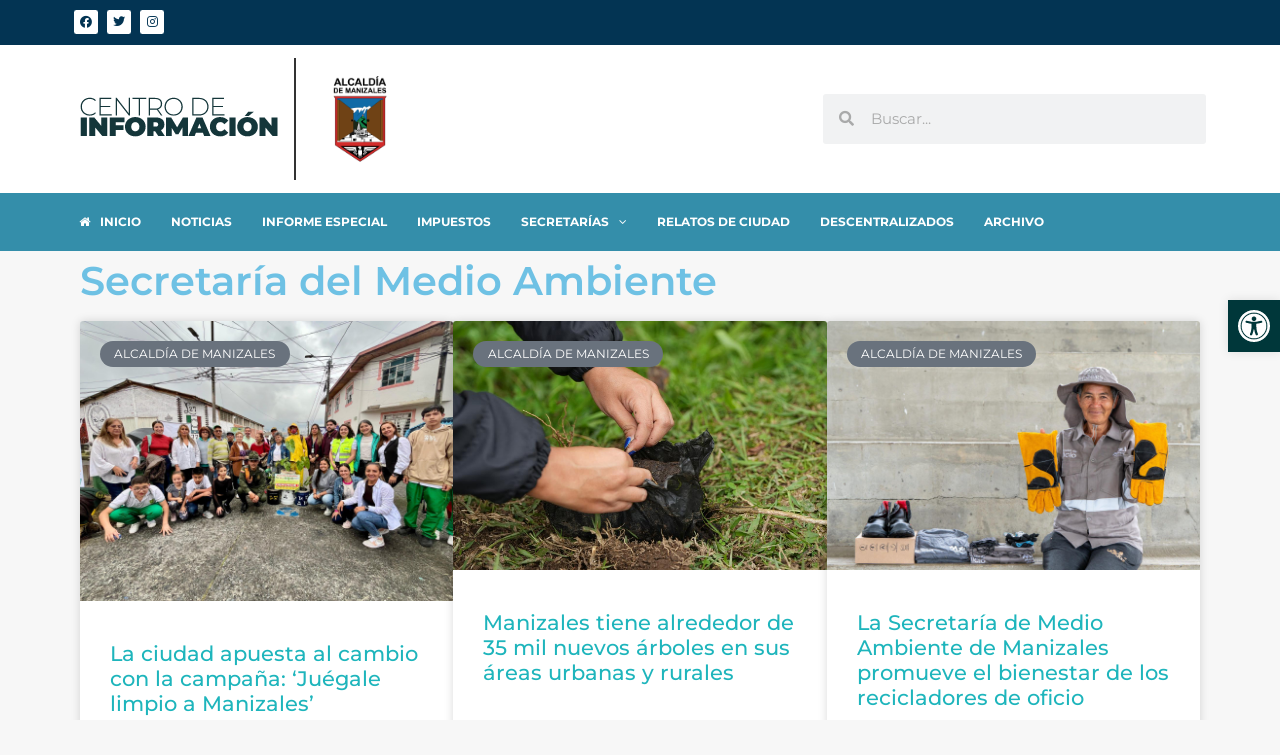

--- FILE ---
content_type: text/html; charset=UTF-8
request_url: https://centrodeinformacion.manizales.gov.co/secciones/secretarias/secretaria-del-medio-ambiente/page/20/
body_size: 24123
content:
<!doctype html>
<html lang="es">
<head>
	<meta charset="UTF-8">
	<meta name="viewport" content="width=device-width, initial-scale=1">
	<link rel="profile" href="https://gmpg.org/xfn/11">
	<title>Secretaría del Medio Ambiente &#8211; Página 20 &#8211; Centro de Información</title>
<meta name='robots' content='max-image-preview:large' />
            <script type="text/javascript"> var epic_news_ajax_url = 'https://centrodeinformacion.manizales.gov.co/?epic-ajax-request=epic-ne'; </script>
            <link rel='dns-prefetch' href='//www.googletagmanager.com' />
<link rel="alternate" type="application/rss+xml" title="Centro de Información &raquo; Feed" href="https://centrodeinformacion.manizales.gov.co/feed/" />
<link rel="alternate" type="application/rss+xml" title="Centro de Información &raquo; Categoría Secretaría del Medio Ambiente del feed" href="https://centrodeinformacion.manizales.gov.co/secciones/secretarias/secretaria-del-medio-ambiente/feed/" />
<style id='wp-img-auto-sizes-contain-inline-css'>
img:is([sizes=auto i],[sizes^="auto," i]){contain-intrinsic-size:3000px 1500px}
/*# sourceURL=wp-img-auto-sizes-contain-inline-css */
</style>
<link rel='stylesheet' id='hello-elementor-theme-style-css' href='https://centrodeinformacion.manizales.gov.co/wp-content/themes/hello-elementor/theme.min.css?ver=3.0.1' media='all' />
<link rel='stylesheet' id='jet-menu-hello-css' href='https://centrodeinformacion.manizales.gov.co/wp-content/plugins/jet-menu/integration/themes/hello-elementor/assets/css/style.css?ver=2.4.3' media='all' />
<link rel='stylesheet' id='premium-addons-css' href='https://centrodeinformacion.manizales.gov.co/wp-content/plugins/premium-addons-for-elementor/assets/frontend/min-css/premium-addons.min.css?ver=4.10.65' media='all' />
<style id='wp-emoji-styles-inline-css'>

	img.wp-smiley, img.emoji {
		display: inline !important;
		border: none !important;
		box-shadow: none !important;
		height: 1em !important;
		width: 1em !important;
		margin: 0 0.07em !important;
		vertical-align: -0.1em !important;
		background: none !important;
		padding: 0 !important;
	}
/*# sourceURL=wp-emoji-styles-inline-css */
</style>
<link rel='stylesheet' id='wp-block-library-css' href='https://centrodeinformacion.manizales.gov.co/wp-includes/css/dist/block-library/style.min.css?ver=6.9' media='all' />
<style id='wp-block-paragraph-inline-css'>
.is-small-text{font-size:.875em}.is-regular-text{font-size:1em}.is-large-text{font-size:2.25em}.is-larger-text{font-size:3em}.has-drop-cap:not(:focus):first-letter{float:left;font-size:8.4em;font-style:normal;font-weight:100;line-height:.68;margin:.05em .1em 0 0;text-transform:uppercase}body.rtl .has-drop-cap:not(:focus):first-letter{float:none;margin-left:.1em}p.has-drop-cap.has-background{overflow:hidden}:root :where(p.has-background){padding:1.25em 2.375em}:where(p.has-text-color:not(.has-link-color)) a{color:inherit}p.has-text-align-left[style*="writing-mode:vertical-lr"],p.has-text-align-right[style*="writing-mode:vertical-rl"]{rotate:180deg}
/*# sourceURL=https://centrodeinformacion.manizales.gov.co/wp-includes/blocks/paragraph/style.min.css */
</style>
<style id='global-styles-inline-css'>
:root{--wp--preset--aspect-ratio--square: 1;--wp--preset--aspect-ratio--4-3: 4/3;--wp--preset--aspect-ratio--3-4: 3/4;--wp--preset--aspect-ratio--3-2: 3/2;--wp--preset--aspect-ratio--2-3: 2/3;--wp--preset--aspect-ratio--16-9: 16/9;--wp--preset--aspect-ratio--9-16: 9/16;--wp--preset--color--black: #000000;--wp--preset--color--cyan-bluish-gray: #abb8c3;--wp--preset--color--white: #ffffff;--wp--preset--color--pale-pink: #f78da7;--wp--preset--color--vivid-red: #cf2e2e;--wp--preset--color--luminous-vivid-orange: #ff6900;--wp--preset--color--luminous-vivid-amber: #fcb900;--wp--preset--color--light-green-cyan: #7bdcb5;--wp--preset--color--vivid-green-cyan: #00d084;--wp--preset--color--pale-cyan-blue: #8ed1fc;--wp--preset--color--vivid-cyan-blue: #0693e3;--wp--preset--color--vivid-purple: #9b51e0;--wp--preset--gradient--vivid-cyan-blue-to-vivid-purple: linear-gradient(135deg,rgb(6,147,227) 0%,rgb(155,81,224) 100%);--wp--preset--gradient--light-green-cyan-to-vivid-green-cyan: linear-gradient(135deg,rgb(122,220,180) 0%,rgb(0,208,130) 100%);--wp--preset--gradient--luminous-vivid-amber-to-luminous-vivid-orange: linear-gradient(135deg,rgb(252,185,0) 0%,rgb(255,105,0) 100%);--wp--preset--gradient--luminous-vivid-orange-to-vivid-red: linear-gradient(135deg,rgb(255,105,0) 0%,rgb(207,46,46) 100%);--wp--preset--gradient--very-light-gray-to-cyan-bluish-gray: linear-gradient(135deg,rgb(238,238,238) 0%,rgb(169,184,195) 100%);--wp--preset--gradient--cool-to-warm-spectrum: linear-gradient(135deg,rgb(74,234,220) 0%,rgb(151,120,209) 20%,rgb(207,42,186) 40%,rgb(238,44,130) 60%,rgb(251,105,98) 80%,rgb(254,248,76) 100%);--wp--preset--gradient--blush-light-purple: linear-gradient(135deg,rgb(255,206,236) 0%,rgb(152,150,240) 100%);--wp--preset--gradient--blush-bordeaux: linear-gradient(135deg,rgb(254,205,165) 0%,rgb(254,45,45) 50%,rgb(107,0,62) 100%);--wp--preset--gradient--luminous-dusk: linear-gradient(135deg,rgb(255,203,112) 0%,rgb(199,81,192) 50%,rgb(65,88,208) 100%);--wp--preset--gradient--pale-ocean: linear-gradient(135deg,rgb(255,245,203) 0%,rgb(182,227,212) 50%,rgb(51,167,181) 100%);--wp--preset--gradient--electric-grass: linear-gradient(135deg,rgb(202,248,128) 0%,rgb(113,206,126) 100%);--wp--preset--gradient--midnight: linear-gradient(135deg,rgb(2,3,129) 0%,rgb(40,116,252) 100%);--wp--preset--font-size--small: 13px;--wp--preset--font-size--medium: 20px;--wp--preset--font-size--large: 36px;--wp--preset--font-size--x-large: 42px;--wp--preset--spacing--20: 0.44rem;--wp--preset--spacing--30: 0.67rem;--wp--preset--spacing--40: 1rem;--wp--preset--spacing--50: 1.5rem;--wp--preset--spacing--60: 2.25rem;--wp--preset--spacing--70: 3.38rem;--wp--preset--spacing--80: 5.06rem;--wp--preset--shadow--natural: 6px 6px 9px rgba(0, 0, 0, 0.2);--wp--preset--shadow--deep: 12px 12px 50px rgba(0, 0, 0, 0.4);--wp--preset--shadow--sharp: 6px 6px 0px rgba(0, 0, 0, 0.2);--wp--preset--shadow--outlined: 6px 6px 0px -3px rgb(255, 255, 255), 6px 6px rgb(0, 0, 0);--wp--preset--shadow--crisp: 6px 6px 0px rgb(0, 0, 0);}:where(.is-layout-flex){gap: 0.5em;}:where(.is-layout-grid){gap: 0.5em;}body .is-layout-flex{display: flex;}.is-layout-flex{flex-wrap: wrap;align-items: center;}.is-layout-flex > :is(*, div){margin: 0;}body .is-layout-grid{display: grid;}.is-layout-grid > :is(*, div){margin: 0;}:where(.wp-block-columns.is-layout-flex){gap: 2em;}:where(.wp-block-columns.is-layout-grid){gap: 2em;}:where(.wp-block-post-template.is-layout-flex){gap: 1.25em;}:where(.wp-block-post-template.is-layout-grid){gap: 1.25em;}.has-black-color{color: var(--wp--preset--color--black) !important;}.has-cyan-bluish-gray-color{color: var(--wp--preset--color--cyan-bluish-gray) !important;}.has-white-color{color: var(--wp--preset--color--white) !important;}.has-pale-pink-color{color: var(--wp--preset--color--pale-pink) !important;}.has-vivid-red-color{color: var(--wp--preset--color--vivid-red) !important;}.has-luminous-vivid-orange-color{color: var(--wp--preset--color--luminous-vivid-orange) !important;}.has-luminous-vivid-amber-color{color: var(--wp--preset--color--luminous-vivid-amber) !important;}.has-light-green-cyan-color{color: var(--wp--preset--color--light-green-cyan) !important;}.has-vivid-green-cyan-color{color: var(--wp--preset--color--vivid-green-cyan) !important;}.has-pale-cyan-blue-color{color: var(--wp--preset--color--pale-cyan-blue) !important;}.has-vivid-cyan-blue-color{color: var(--wp--preset--color--vivid-cyan-blue) !important;}.has-vivid-purple-color{color: var(--wp--preset--color--vivid-purple) !important;}.has-black-background-color{background-color: var(--wp--preset--color--black) !important;}.has-cyan-bluish-gray-background-color{background-color: var(--wp--preset--color--cyan-bluish-gray) !important;}.has-white-background-color{background-color: var(--wp--preset--color--white) !important;}.has-pale-pink-background-color{background-color: var(--wp--preset--color--pale-pink) !important;}.has-vivid-red-background-color{background-color: var(--wp--preset--color--vivid-red) !important;}.has-luminous-vivid-orange-background-color{background-color: var(--wp--preset--color--luminous-vivid-orange) !important;}.has-luminous-vivid-amber-background-color{background-color: var(--wp--preset--color--luminous-vivid-amber) !important;}.has-light-green-cyan-background-color{background-color: var(--wp--preset--color--light-green-cyan) !important;}.has-vivid-green-cyan-background-color{background-color: var(--wp--preset--color--vivid-green-cyan) !important;}.has-pale-cyan-blue-background-color{background-color: var(--wp--preset--color--pale-cyan-blue) !important;}.has-vivid-cyan-blue-background-color{background-color: var(--wp--preset--color--vivid-cyan-blue) !important;}.has-vivid-purple-background-color{background-color: var(--wp--preset--color--vivid-purple) !important;}.has-black-border-color{border-color: var(--wp--preset--color--black) !important;}.has-cyan-bluish-gray-border-color{border-color: var(--wp--preset--color--cyan-bluish-gray) !important;}.has-white-border-color{border-color: var(--wp--preset--color--white) !important;}.has-pale-pink-border-color{border-color: var(--wp--preset--color--pale-pink) !important;}.has-vivid-red-border-color{border-color: var(--wp--preset--color--vivid-red) !important;}.has-luminous-vivid-orange-border-color{border-color: var(--wp--preset--color--luminous-vivid-orange) !important;}.has-luminous-vivid-amber-border-color{border-color: var(--wp--preset--color--luminous-vivid-amber) !important;}.has-light-green-cyan-border-color{border-color: var(--wp--preset--color--light-green-cyan) !important;}.has-vivid-green-cyan-border-color{border-color: var(--wp--preset--color--vivid-green-cyan) !important;}.has-pale-cyan-blue-border-color{border-color: var(--wp--preset--color--pale-cyan-blue) !important;}.has-vivid-cyan-blue-border-color{border-color: var(--wp--preset--color--vivid-cyan-blue) !important;}.has-vivid-purple-border-color{border-color: var(--wp--preset--color--vivid-purple) !important;}.has-vivid-cyan-blue-to-vivid-purple-gradient-background{background: var(--wp--preset--gradient--vivid-cyan-blue-to-vivid-purple) !important;}.has-light-green-cyan-to-vivid-green-cyan-gradient-background{background: var(--wp--preset--gradient--light-green-cyan-to-vivid-green-cyan) !important;}.has-luminous-vivid-amber-to-luminous-vivid-orange-gradient-background{background: var(--wp--preset--gradient--luminous-vivid-amber-to-luminous-vivid-orange) !important;}.has-luminous-vivid-orange-to-vivid-red-gradient-background{background: var(--wp--preset--gradient--luminous-vivid-orange-to-vivid-red) !important;}.has-very-light-gray-to-cyan-bluish-gray-gradient-background{background: var(--wp--preset--gradient--very-light-gray-to-cyan-bluish-gray) !important;}.has-cool-to-warm-spectrum-gradient-background{background: var(--wp--preset--gradient--cool-to-warm-spectrum) !important;}.has-blush-light-purple-gradient-background{background: var(--wp--preset--gradient--blush-light-purple) !important;}.has-blush-bordeaux-gradient-background{background: var(--wp--preset--gradient--blush-bordeaux) !important;}.has-luminous-dusk-gradient-background{background: var(--wp--preset--gradient--luminous-dusk) !important;}.has-pale-ocean-gradient-background{background: var(--wp--preset--gradient--pale-ocean) !important;}.has-electric-grass-gradient-background{background: var(--wp--preset--gradient--electric-grass) !important;}.has-midnight-gradient-background{background: var(--wp--preset--gradient--midnight) !important;}.has-small-font-size{font-size: var(--wp--preset--font-size--small) !important;}.has-medium-font-size{font-size: var(--wp--preset--font-size--medium) !important;}.has-large-font-size{font-size: var(--wp--preset--font-size--large) !important;}.has-x-large-font-size{font-size: var(--wp--preset--font-size--x-large) !important;}
/*# sourceURL=global-styles-inline-css */
</style>

<style id='classic-theme-styles-inline-css'>
/*! This file is auto-generated */
.wp-block-button__link{color:#fff;background-color:#32373c;border-radius:9999px;box-shadow:none;text-decoration:none;padding:calc(.667em + 2px) calc(1.333em + 2px);font-size:1.125em}.wp-block-file__button{background:#32373c;color:#fff;text-decoration:none}
/*# sourceURL=/wp-includes/css/classic-themes.min.css */
</style>
<link rel='stylesheet' id='jet-engine-frontend-css' href='https://centrodeinformacion.manizales.gov.co/wp-content/plugins/jet-engine/assets/css/frontend.css?ver=3.3.4' media='all' />
<link rel='stylesheet' id='hello-elementor-css' href='https://centrodeinformacion.manizales.gov.co/wp-content/themes/hello-elementor/style.min.css?ver=3.0.1' media='all' />
<link rel='stylesheet' id='hello-elementor-header-footer-css' href='https://centrodeinformacion.manizales.gov.co/wp-content/themes/hello-elementor/header-footer.min.css?ver=3.0.1' media='all' />
<link rel='stylesheet' id='font-awesome-all-css' href='https://centrodeinformacion.manizales.gov.co/wp-content/plugins/jet-menu/assets/public/lib/font-awesome/css/all.min.css?ver=5.12.0' media='all' />
<link rel='stylesheet' id='font-awesome-v4-shims-css' href='https://centrodeinformacion.manizales.gov.co/wp-content/plugins/jet-menu/assets/public/lib/font-awesome/css/v4-shims.min.css?ver=5.12.0' media='all' />
<link rel='stylesheet' id='jet-menu-public-styles-css' href='https://centrodeinformacion.manizales.gov.co/wp-content/plugins/jet-menu/assets/public/css/public.css?ver=2.4.3' media='all' />
<link rel='stylesheet' id='jet-menu-general-css' href='https://centrodeinformacion.manizales.gov.co/wp-content/uploads/jet-menu/jet-menu-general.css?ver=1734610368' media='all' />
<link rel='stylesheet' id='dflip-style-css' href='https://centrodeinformacion.manizales.gov.co/wp-content/plugins/3d-flipbook-dflip-lite/assets/css/dflip.min.css?ver=2.3.57' media='all' />
<link rel='stylesheet' id='elementor-frontend-css' href='https://centrodeinformacion.manizales.gov.co/wp-content/plugins/elementor/assets/css/frontend.min.css?ver=3.30.0' media='all' />
<link rel='stylesheet' id='widget-social-icons-css' href='https://centrodeinformacion.manizales.gov.co/wp-content/plugins/elementor/assets/css/widget-social-icons.min.css?ver=3.30.0' media='all' />
<link rel='stylesheet' id='e-apple-webkit-css' href='https://centrodeinformacion.manizales.gov.co/wp-content/plugins/elementor/assets/css/conditionals/apple-webkit.min.css?ver=3.30.0' media='all' />
<link rel='stylesheet' id='widget-image-css' href='https://centrodeinformacion.manizales.gov.co/wp-content/plugins/elementor/assets/css/widget-image.min.css?ver=3.30.0' media='all' />
<link rel='stylesheet' id='widget-search-form-css' href='https://centrodeinformacion.manizales.gov.co/wp-content/plugins/elementor-pro/assets/css/widget-search-form.min.css?ver=3.26.1' media='all' />
<link rel='stylesheet' id='elementor-icons-shared-0-css' href='https://centrodeinformacion.manizales.gov.co/wp-content/plugins/elementor/assets/lib/font-awesome/css/fontawesome.min.css?ver=5.15.3' media='all' />
<link rel='stylesheet' id='elementor-icons-fa-solid-css' href='https://centrodeinformacion.manizales.gov.co/wp-content/plugins/elementor/assets/lib/font-awesome/css/solid.min.css?ver=5.15.3' media='all' />
<link rel='stylesheet' id='widget-nav-menu-css' href='https://centrodeinformacion.manizales.gov.co/wp-content/plugins/elementor-pro/assets/css/widget-nav-menu.min.css?ver=3.26.1' media='all' />
<link rel='stylesheet' id='widget-heading-css' href='https://centrodeinformacion.manizales.gov.co/wp-content/plugins/elementor/assets/css/widget-heading.min.css?ver=3.30.0' media='all' />
<link rel='stylesheet' id='widget-posts-css' href='https://centrodeinformacion.manizales.gov.co/wp-content/plugins/elementor-pro/assets/css/widget-posts.min.css?ver=3.26.1' media='all' />
<link rel='stylesheet' id='jet-blocks-css' href='https://centrodeinformacion.manizales.gov.co/wp-content/uploads/elementor/css/custom-jet-blocks.css?ver=1.3.9' media='all' />
<link rel='stylesheet' id='jet-elements-css' href='https://centrodeinformacion.manizales.gov.co/wp-content/plugins/jet-elements/assets/css/jet-elements.css?ver=2.6.15' media='all' />
<link rel='stylesheet' id='jet-elements-skin-css' href='https://centrodeinformacion.manizales.gov.co/wp-content/plugins/jet-elements/assets/css/jet-elements-skin.css?ver=2.6.15' media='all' />
<link rel='stylesheet' id='elementor-icons-css' href='https://centrodeinformacion.manizales.gov.co/wp-content/plugins/elementor/assets/lib/eicons/css/elementor-icons.min.css?ver=5.43.0' media='all' />
<link rel='stylesheet' id='elementor-post-1-css' href='https://centrodeinformacion.manizales.gov.co/wp-content/uploads/elementor/css/post-1.css?ver=1748019936' media='all' />
<link rel='stylesheet' id='jet-blog-css' href='https://centrodeinformacion.manizales.gov.co/wp-content/plugins/jet-blog/assets/css/jet-blog.css?ver=2.3.6' media='all' />
<link rel='stylesheet' id='jet-tricks-frontend-css' href='https://centrodeinformacion.manizales.gov.co/wp-content/plugins/jet-tricks/assets/css/jet-tricks-frontend.css?ver=1.4.8' media='all' />
<link rel='stylesheet' id='elementor-post-855-css' href='https://centrodeinformacion.manizales.gov.co/wp-content/uploads/elementor/css/post-855.css?ver=1748019940' media='all' />
<link rel='stylesheet' id='elementor-post-1123-css' href='https://centrodeinformacion.manizales.gov.co/wp-content/uploads/elementor/css/post-1123.css?ver=1748019940' media='all' />
<link rel='stylesheet' id='elementor-post-1073-css' href='https://centrodeinformacion.manizales.gov.co/wp-content/uploads/elementor/css/post-1073.css?ver=1748019977' media='all' />
<link rel='stylesheet' id='pojo-a11y-css' href='https://centrodeinformacion.manizales.gov.co/wp-content/plugins/pojo-accessibility/assets/css/style.min.css?ver=1.0.0' media='all' />
<link rel='stylesheet' id='epic-icon-css' href='https://centrodeinformacion.manizales.gov.co/wp-content/plugins/epic-news-element/assets/fonts/jegicon/jegicon.css?ver=6.9' media='all' />
<link rel='stylesheet' id='font-awesome-css' href='https://centrodeinformacion.manizales.gov.co/wp-content/plugins/elementor/assets/lib/font-awesome/css/font-awesome.min.css?ver=4.7.0' media='all' />
<link rel='stylesheet' id='epic-style-css' href='https://centrodeinformacion.manizales.gov.co/wp-content/plugins/epic-news-element/assets/css/style.min.css?ver=6.9' media='all' />
<link rel='stylesheet' id='bdt-uikit-css' href='https://centrodeinformacion.manizales.gov.co/wp-content/plugins/bdthemes-element-pack/assets/css/bdt-uikit.css?ver=3.21.7' media='all' />
<link rel='stylesheet' id='ep-helper-css' href='https://centrodeinformacion.manizales.gov.co/wp-content/plugins/bdthemes-element-pack/assets/css/ep-helper.css?ver=7.17.1' media='all' />
<link rel='stylesheet' id='elementor-gf-local-montserrat-css' href='https://centrodeinformacion.manizales.gov.co/wp-content/uploads/elementor/google-fonts/css/montserrat.css?ver=1751403501' media='all' />
<link rel='stylesheet' id='elementor-icons-fa-brands-css' href='https://centrodeinformacion.manizales.gov.co/wp-content/plugins/elementor/assets/lib/font-awesome/css/brands.min.css?ver=5.15.3' media='all' />
<script src="https://centrodeinformacion.manizales.gov.co/wp-includes/js/jquery/jquery.min.js?ver=3.7.1" id="jquery-core-js"></script>
<script src="https://centrodeinformacion.manizales.gov.co/wp-includes/js/jquery/jquery-migrate.min.js?ver=3.4.1" id="jquery-migrate-js"></script>

<!-- Fragmento de código de la etiqueta de Google (gtag.js) añadida por Site Kit -->

<!-- Fragmento de código de Google Analytics añadido por Site Kit -->
<script src="https://www.googletagmanager.com/gtag/js?id=GT-WF3B55G" id="google_gtagjs-js" async></script>
<script id="google_gtagjs-js-after">
window.dataLayer = window.dataLayer || [];function gtag(){dataLayer.push(arguments);}
gtag("set","linker",{"domains":["centrodeinformacion.manizales.gov.co"]});
gtag("js", new Date());
gtag("set", "developer_id.dZTNiMT", true);
gtag("config", "GT-WF3B55G");
//# sourceURL=google_gtagjs-js-after
</script>

<!-- Finalizar fragmento de código de la etiqueta de Google (gtags.js) añadida por Site Kit -->
<link rel="https://api.w.org/" href="https://centrodeinformacion.manizales.gov.co/wp-json/" /><link rel="alternate" title="JSON" type="application/json" href="https://centrodeinformacion.manizales.gov.co/wp-json/wp/v2/categories/94" /><link rel="EditURI" type="application/rsd+xml" title="RSD" href="https://centrodeinformacion.manizales.gov.co/xmlrpc.php?rsd" />
<meta name="generator" content="WordPress 6.9" />
<meta name="generator" content="Site Kit by Google 1.137.0" /><!-- Analytics by WP Statistics v14.10.2 - https://wp-statistics.com/ -->
<meta name="generator" content="Elementor 3.30.0; features: additional_custom_breakpoints; settings: css_print_method-external, google_font-enabled, font_display-auto">
<style type="text/css">
#pojo-a11y-toolbar .pojo-a11y-toolbar-toggle a{ background-color: #00373a;	color: #ffffff;}
#pojo-a11y-toolbar .pojo-a11y-toolbar-overlay, #pojo-a11y-toolbar .pojo-a11y-toolbar-overlay ul.pojo-a11y-toolbar-items.pojo-a11y-links{ border-color: #00373a;}
body.pojo-a11y-focusable a:focus{ outline-style: solid !important;	outline-width: 1px !important;	outline-color: #ffffff !important;}
#pojo-a11y-toolbar{ top: 300px !important;}
#pojo-a11y-toolbar .pojo-a11y-toolbar-overlay{ background-color: #ffffff;}
#pojo-a11y-toolbar .pojo-a11y-toolbar-overlay ul.pojo-a11y-toolbar-items li.pojo-a11y-toolbar-item a, #pojo-a11y-toolbar .pojo-a11y-toolbar-overlay p.pojo-a11y-toolbar-title{ color: #333333;}
#pojo-a11y-toolbar .pojo-a11y-toolbar-overlay ul.pojo-a11y-toolbar-items li.pojo-a11y-toolbar-item a.active{ background-color: #4054b2;	color: #ffffff;}
@media (max-width: 767px) { #pojo-a11y-toolbar { top: 220px !important; } }</style>			<style>
				.e-con.e-parent:nth-of-type(n+4):not(.e-lazyloaded):not(.e-no-lazyload),
				.e-con.e-parent:nth-of-type(n+4):not(.e-lazyloaded):not(.e-no-lazyload) * {
					background-image: none !important;
				}
				@media screen and (max-height: 1024px) {
					.e-con.e-parent:nth-of-type(n+3):not(.e-lazyloaded):not(.e-no-lazyload),
					.e-con.e-parent:nth-of-type(n+3):not(.e-lazyloaded):not(.e-no-lazyload) * {
						background-image: none !important;
					}
				}
				@media screen and (max-height: 640px) {
					.e-con.e-parent:nth-of-type(n+2):not(.e-lazyloaded):not(.e-no-lazyload),
					.e-con.e-parent:nth-of-type(n+2):not(.e-lazyloaded):not(.e-no-lazyload) * {
						background-image: none !important;
					}
				}
			</style>
			<link rel="icon" href="https://centrodeinformacion.manizales.gov.co/wp-content/uploads/2020/11/alcaldia-escudo-75x75.png" sizes="32x32" />
<link rel="icon" href="https://centrodeinformacion.manizales.gov.co/wp-content/uploads/2020/11/alcaldia-escudo-300x300.png" sizes="192x192" />
<link rel="apple-touch-icon" href="https://centrodeinformacion.manizales.gov.co/wp-content/uploads/2020/11/alcaldia-escudo-300x300.png" />
<meta name="msapplication-TileImage" content="https://centrodeinformacion.manizales.gov.co/wp-content/uploads/2020/11/alcaldia-escudo-300x300.png" />
<style id="jeg_dynamic_css" type="text/css" data-type="jeg_custom-css"></style>		<style id="wp-custom-css">
			.custom-tooltip {
  position: relative;
  display: inline-block;
  cursor: pointer;
}

.custom-tooltip .tooltip-text {
  visibility: hidden;
  width: 200px; /* Ajusta el tamaño del tooltip */
  background-color: #333; /* Color de fondo del tooltip */
  color: #fff; /* Color del texto */
  text-align: center;
  border-radius: 5px;
  padding: 10px;
  position: absolute;
  z-index: 1;
  bottom: 125%; /* Posiciona el tooltip encima del texto */
  left: 50%; 
  transform: translateX(-50%);
  opacity: 0;
  transition: opacity 0.3s ease-in-out;
}

.custom-tooltip:hover .tooltip-text {
  visibility: visible;
  opacity: 1;
}		</style>
		<link rel='stylesheet' id='elementor-post-2069-css' href='https://centrodeinformacion.manizales.gov.co/wp-content/uploads/elementor/css/post-2069.css?ver=1748019940' media='all' />
<link rel='stylesheet' id='widget-icon-list-css' href='https://centrodeinformacion.manizales.gov.co/wp-content/plugins/elementor/assets/css/widget-icon-list.min.css?ver=3.30.0' media='all' />
</head>
<body class="archive paged category category-secretaria-del-medio-ambiente category-94 wp-custom-logo paged-20 category-paged-20 wp-theme-hello-elementor epic-gutenberg jet-desktop-menu-active elementor-page-1073 elementor-default elementor-template-full-width elementor-kit-1">


<a class="skip-link screen-reader-text" href="#content">Ir al contenido</a>

		<div data-elementor-type="header" data-elementor-id="855" class="elementor elementor-855 elementor-location-header" data-elementor-settings="{&quot;element_pack_global_tooltip_width&quot;:{&quot;unit&quot;:&quot;px&quot;,&quot;size&quot;:&quot;&quot;,&quot;sizes&quot;:[]},&quot;element_pack_global_tooltip_width_tablet&quot;:{&quot;unit&quot;:&quot;px&quot;,&quot;size&quot;:&quot;&quot;,&quot;sizes&quot;:[]},&quot;element_pack_global_tooltip_width_mobile&quot;:{&quot;unit&quot;:&quot;px&quot;,&quot;size&quot;:&quot;&quot;,&quot;sizes&quot;:[]},&quot;element_pack_global_tooltip_padding&quot;:{&quot;unit&quot;:&quot;px&quot;,&quot;top&quot;:&quot;&quot;,&quot;right&quot;:&quot;&quot;,&quot;bottom&quot;:&quot;&quot;,&quot;left&quot;:&quot;&quot;,&quot;isLinked&quot;:true},&quot;element_pack_global_tooltip_padding_tablet&quot;:{&quot;unit&quot;:&quot;px&quot;,&quot;top&quot;:&quot;&quot;,&quot;right&quot;:&quot;&quot;,&quot;bottom&quot;:&quot;&quot;,&quot;left&quot;:&quot;&quot;,&quot;isLinked&quot;:true},&quot;element_pack_global_tooltip_padding_mobile&quot;:{&quot;unit&quot;:&quot;px&quot;,&quot;top&quot;:&quot;&quot;,&quot;right&quot;:&quot;&quot;,&quot;bottom&quot;:&quot;&quot;,&quot;left&quot;:&quot;&quot;,&quot;isLinked&quot;:true},&quot;element_pack_global_tooltip_border_radius&quot;:{&quot;unit&quot;:&quot;px&quot;,&quot;top&quot;:&quot;&quot;,&quot;right&quot;:&quot;&quot;,&quot;bottom&quot;:&quot;&quot;,&quot;left&quot;:&quot;&quot;,&quot;isLinked&quot;:true},&quot;element_pack_global_tooltip_border_radius_tablet&quot;:{&quot;unit&quot;:&quot;px&quot;,&quot;top&quot;:&quot;&quot;,&quot;right&quot;:&quot;&quot;,&quot;bottom&quot;:&quot;&quot;,&quot;left&quot;:&quot;&quot;,&quot;isLinked&quot;:true},&quot;element_pack_global_tooltip_border_radius_mobile&quot;:{&quot;unit&quot;:&quot;px&quot;,&quot;top&quot;:&quot;&quot;,&quot;right&quot;:&quot;&quot;,&quot;bottom&quot;:&quot;&quot;,&quot;left&quot;:&quot;&quot;,&quot;isLinked&quot;:true}}" data-elementor-post-type="elementor_library">
					<section class="elementor-section elementor-top-section elementor-element elementor-element-b1d7dbc elementor-section-full_width elementor-section-height-default elementor-section-height-default" data-id="b1d7dbc" data-element_type="section" data-settings="{&quot;jet_parallax_layout_list&quot;:[],&quot;background_background&quot;:&quot;classic&quot;}">
						<div class="elementor-container elementor-column-gap-default">
					<div class="elementor-column elementor-col-50 elementor-top-column elementor-element elementor-element-53432be" data-id="53432be" data-element_type="column">
			<div class="elementor-widget-wrap elementor-element-populated">
						<div class="elementor-element elementor-element-d127de6 e-grid-align-left elementor-widget__width-auto elementor-shape-rounded elementor-grid-0 elementor-widget elementor-widget-social-icons" data-id="d127de6" data-element_type="widget" data-widget_type="social-icons.default">
				<div class="elementor-widget-container">
							<div class="elementor-social-icons-wrapper elementor-grid" role="list">
							<span class="elementor-grid-item" role="listitem">
					<a class="elementor-icon elementor-social-icon elementor-social-icon-facebook elementor-repeater-item-52e648c" href="https://www.facebook.com/CiudadManizales" target="_blank">
						<span class="elementor-screen-only">Facebook</span>
						<i class="fab fa-facebook"></i>					</a>
				</span>
							<span class="elementor-grid-item" role="listitem">
					<a class="elementor-icon elementor-social-icon elementor-social-icon-twitter elementor-repeater-item-6e5da03" href="https://twitter.com/CiudadManizales" target="_blank">
						<span class="elementor-screen-only">Twitter</span>
						<i class="fab fa-twitter"></i>					</a>
				</span>
							<span class="elementor-grid-item" role="listitem">
					<a class="elementor-icon elementor-social-icon elementor-social-icon-instagram elementor-repeater-item-af453d2" href="https://www.youtube.com/channel/UCLbVNOuPWdubAnbFUrJfUHg" target="_blank">
						<span class="elementor-screen-only">Instagram</span>
						<i class="fab fa-instagram"></i>					</a>
				</span>
					</div>
						</div>
				</div>
					</div>
		</div>
				<div class="elementor-column elementor-col-50 elementor-top-column elementor-element elementor-element-1e3e4f3" data-id="1e3e4f3" data-element_type="column">
			<div class="elementor-widget-wrap">
							</div>
		</div>
					</div>
		</section>
				<section class="elementor-section elementor-top-section elementor-element elementor-element-e62594b elementor-section-full_width elementor-section-height-default elementor-section-height-default" data-id="e62594b" data-element_type="section" data-settings="{&quot;jet_parallax_layout_list&quot;:[]}">
						<div class="elementor-container elementor-column-gap-default">
					<div class="elementor-column elementor-col-25 elementor-top-column elementor-element elementor-element-59ac555" data-id="59ac555" data-element_type="column">
			<div class="elementor-widget-wrap elementor-element-populated">
						<div class="elementor-element elementor-element-b5d0701 elementor-widget elementor-widget-image" data-id="b5d0701" data-element_type="widget" data-widget_type="image.default">
				<div class="elementor-widget-container">
																<a href="https://centrodeinformacion.manizales.gov.co">
							<img src="https://centrodeinformacion.manizales.gov.co/wp-content/uploads/2021/02/CI-MNZ-HEADER.svg" class="attachment-large size-large wp-image-1828" alt="" />								</a>
															</div>
				</div>
					</div>
		</div>
				<div class="elementor-column elementor-col-25 elementor-top-column elementor-element elementor-element-2103379" data-id="2103379" data-element_type="column">
			<div class="elementor-widget-wrap elementor-element-populated">
						<div class="elementor-element elementor-element-9d959a1 elementor-widget elementor-widget-image" data-id="9d959a1" data-element_type="widget" data-widget_type="image.default">
				<div class="elementor-widget-container">
																<a href="https://centrodeinformacion.manizales.gov.co">
							<img src="https://centrodeinformacion.manizales.gov.co/wp-content/uploads/2020/11/alcaldia-escudo.png" class="attachment-large size-large wp-image-42712" alt="" srcset="https://centrodeinformacion.manizales.gov.co/wp-content/uploads/2020/11/alcaldia-escudo.png 1000w, https://centrodeinformacion.manizales.gov.co/wp-content/uploads/2020/11/alcaldia-escudo-300x300.png 300w, https://centrodeinformacion.manizales.gov.co/wp-content/uploads/2020/11/alcaldia-escudo-150x150.png 150w, https://centrodeinformacion.manizales.gov.co/wp-content/uploads/2020/11/alcaldia-escudo-768x768.png 768w, https://centrodeinformacion.manizales.gov.co/wp-content/uploads/2020/11/alcaldia-escudo-75x75.png 75w, https://centrodeinformacion.manizales.gov.co/wp-content/uploads/2020/11/alcaldia-escudo-750x750.png 750w" sizes="(max-width: 800px) 100vw, 800px" />								</a>
															</div>
				</div>
					</div>
		</div>
				<div class="elementor-column elementor-col-25 elementor-top-column elementor-element elementor-element-faaa0a8 elementor-hidden-mobile" data-id="faaa0a8" data-element_type="column">
			<div class="elementor-widget-wrap">
							</div>
		</div>
				<div class="elementor-column elementor-col-25 elementor-top-column elementor-element elementor-element-eb4f831" data-id="eb4f831" data-element_type="column">
			<div class="elementor-widget-wrap elementor-element-populated">
						<div class="elementor-element elementor-element-cee8caf elementor-search-form--skin-minimal elementor-hidden-mobile elementor-widget elementor-widget-search-form" data-id="cee8caf" data-element_type="widget" data-settings="{&quot;skin&quot;:&quot;minimal&quot;}" data-widget_type="search-form.default">
				<div class="elementor-widget-container">
							<search role="search">
			<form class="elementor-search-form" action="https://centrodeinformacion.manizales.gov.co" method="get">
												<div class="elementor-search-form__container">
					<label class="elementor-screen-only" for="elementor-search-form-cee8caf">Buscar</label>

											<div class="elementor-search-form__icon">
							<i aria-hidden="true" class="fas fa-search"></i>							<span class="elementor-screen-only">Buscar</span>
						</div>
					
					<input id="elementor-search-form-cee8caf" placeholder="Buscar..." class="elementor-search-form__input" type="search" name="s" value="">
					
					
									</div>
			</form>
		</search>
						</div>
				</div>
					</div>
		</div>
					</div>
		</section>
				<section class="elementor-section elementor-top-section elementor-element elementor-element-6c60791 elementor-section-full_width elementor-hidden-mobile elementor-section-height-default elementor-section-height-default" data-id="6c60791" data-element_type="section" data-settings="{&quot;jet_parallax_layout_list&quot;:[],&quot;background_background&quot;:&quot;classic&quot;}">
						<div class="elementor-container elementor-column-gap-no">
					<div class="elementor-column elementor-col-100 elementor-top-column elementor-element elementor-element-a9d8d35" data-id="a9d8d35" data-element_type="column">
			<div class="elementor-widget-wrap elementor-element-populated">
						<div class="elementor-element elementor-element-8c5fae9 elementor-widget elementor-widget-jet-mega-menu" data-id="8c5fae9" data-element_type="widget" data-widget_type="jet-mega-menu.default">
				<div class="elementor-widget-container">
					<div class="menu-principal-container"><div class="jet-menu-container"><div class="jet-menu-inner"><ul class="jet-menu jet-menu--animation-type-none jet-menu--roll-up"><li id="jet-menu-item-894" class="jet-menu-item jet-menu-item-type-post_type jet-menu-item-object-page jet-menu-item-home jet-has-roll-up jet-simple-menu-item jet-regular-item jet-menu-item-894"><a href="https://centrodeinformacion.manizales.gov.co/" class="top-level-link"><div class="jet-menu-item-wrapper"><i class='jet-menu-icon fa fa-home'></i><div class="jet-menu-title">INICIO</div></div></a></li>
<li id="jet-menu-item-1051" class="jet-menu-item jet-menu-item-type-post_type jet-menu-item-object-page jet-current_page_parent jet-has-roll-up jet-simple-menu-item jet-regular-item jet-menu-item-1051"><a href="https://centrodeinformacion.manizales.gov.co/noticias/" class="top-level-link"><div class="jet-menu-item-wrapper"><div class="jet-menu-title">NOTICIAS</div></div></a></li>
<li id="jet-menu-item-34679" class="jet-menu-item jet-menu-item-type-taxonomy jet-menu-item-object-category jet-has-roll-up jet-simple-menu-item jet-regular-item jet-menu-item-34679"><a href="https://centrodeinformacion.manizales.gov.co/secciones/informe-especial/" class="top-level-link"><div class="jet-menu-item-wrapper"><div class="jet-menu-title">INFORME ESPECIAL</div></div></a></li>
<li id="jet-menu-item-7269" class="jet-menu-item jet-menu-item-type-post_type jet-menu-item-object-page jet-has-roll-up jet-simple-menu-item jet-regular-item jet-menu-item-7269"><a href="https://centrodeinformacion.manizales.gov.co/impuestos/" class="top-level-link"><div class="jet-menu-item-wrapper"><div class="jet-menu-title">IMPUESTOS</div></div></a></li>
<li id="jet-menu-item-2068" class="jet-menu-item jet-menu-item-type-custom jet-menu-item-object-custom jet-has-roll-up jet-mega-menu-item jet-regular-item jet-menu-item-has-children jet-menu-item-2068"><a href="#" class="top-level-link"><div class="jet-menu-item-wrapper"><div class="jet-menu-title">SECRETARÍAS</div><i class="jet-dropdown-arrow fa fa-angle-down"></i></div></a><div class="jet-sub-mega-menu" data-template-id="2069">		<div data-elementor-type="wp-post" data-elementor-id="2069" class="elementor elementor-2069" data-elementor-settings="{&quot;element_pack_global_tooltip_width&quot;:{&quot;unit&quot;:&quot;px&quot;,&quot;size&quot;:&quot;&quot;,&quot;sizes&quot;:[]},&quot;element_pack_global_tooltip_width_tablet&quot;:{&quot;unit&quot;:&quot;px&quot;,&quot;size&quot;:&quot;&quot;,&quot;sizes&quot;:[]},&quot;element_pack_global_tooltip_width_mobile&quot;:{&quot;unit&quot;:&quot;px&quot;,&quot;size&quot;:&quot;&quot;,&quot;sizes&quot;:[]},&quot;element_pack_global_tooltip_padding&quot;:{&quot;unit&quot;:&quot;px&quot;,&quot;top&quot;:&quot;&quot;,&quot;right&quot;:&quot;&quot;,&quot;bottom&quot;:&quot;&quot;,&quot;left&quot;:&quot;&quot;,&quot;isLinked&quot;:true},&quot;element_pack_global_tooltip_padding_tablet&quot;:{&quot;unit&quot;:&quot;px&quot;,&quot;top&quot;:&quot;&quot;,&quot;right&quot;:&quot;&quot;,&quot;bottom&quot;:&quot;&quot;,&quot;left&quot;:&quot;&quot;,&quot;isLinked&quot;:true},&quot;element_pack_global_tooltip_padding_mobile&quot;:{&quot;unit&quot;:&quot;px&quot;,&quot;top&quot;:&quot;&quot;,&quot;right&quot;:&quot;&quot;,&quot;bottom&quot;:&quot;&quot;,&quot;left&quot;:&quot;&quot;,&quot;isLinked&quot;:true},&quot;element_pack_global_tooltip_border_radius&quot;:{&quot;unit&quot;:&quot;px&quot;,&quot;top&quot;:&quot;&quot;,&quot;right&quot;:&quot;&quot;,&quot;bottom&quot;:&quot;&quot;,&quot;left&quot;:&quot;&quot;,&quot;isLinked&quot;:true},&quot;element_pack_global_tooltip_border_radius_tablet&quot;:{&quot;unit&quot;:&quot;px&quot;,&quot;top&quot;:&quot;&quot;,&quot;right&quot;:&quot;&quot;,&quot;bottom&quot;:&quot;&quot;,&quot;left&quot;:&quot;&quot;,&quot;isLinked&quot;:true},&quot;element_pack_global_tooltip_border_radius_mobile&quot;:{&quot;unit&quot;:&quot;px&quot;,&quot;top&quot;:&quot;&quot;,&quot;right&quot;:&quot;&quot;,&quot;bottom&quot;:&quot;&quot;,&quot;left&quot;:&quot;&quot;,&quot;isLinked&quot;:true}}" data-elementor-post-type="jet-menu">
						<section class="elementor-section elementor-top-section elementor-element elementor-element-221efcde elementor-section-boxed elementor-section-height-default elementor-section-height-default" data-id="221efcde" data-element_type="section" data-settings="{&quot;jet_parallax_layout_list&quot;:[{&quot;jet_parallax_layout_image&quot;:{&quot;url&quot;:&quot;&quot;,&quot;id&quot;:&quot;&quot;,&quot;size&quot;:&quot;&quot;},&quot;_id&quot;:&quot;c7b139b&quot;,&quot;jet_parallax_layout_image_tablet&quot;:{&quot;url&quot;:&quot;&quot;,&quot;id&quot;:&quot;&quot;,&quot;size&quot;:&quot;&quot;},&quot;jet_parallax_layout_image_mobile&quot;:{&quot;url&quot;:&quot;&quot;,&quot;id&quot;:&quot;&quot;,&quot;size&quot;:&quot;&quot;},&quot;jet_parallax_layout_speed&quot;:{&quot;unit&quot;:&quot;%&quot;,&quot;size&quot;:50,&quot;sizes&quot;:[]},&quot;jet_parallax_layout_type&quot;:&quot;scroll&quot;,&quot;jet_parallax_layout_direction&quot;:null,&quot;jet_parallax_layout_fx_direction&quot;:null,&quot;jet_parallax_layout_z_index&quot;:&quot;&quot;,&quot;jet_parallax_layout_bg_x&quot;:50,&quot;jet_parallax_layout_bg_x_tablet&quot;:&quot;&quot;,&quot;jet_parallax_layout_bg_x_mobile&quot;:&quot;&quot;,&quot;jet_parallax_layout_bg_y&quot;:50,&quot;jet_parallax_layout_bg_y_tablet&quot;:&quot;&quot;,&quot;jet_parallax_layout_bg_y_mobile&quot;:&quot;&quot;,&quot;jet_parallax_layout_bg_size&quot;:&quot;auto&quot;,&quot;jet_parallax_layout_bg_size_tablet&quot;:&quot;&quot;,&quot;jet_parallax_layout_bg_size_mobile&quot;:&quot;&quot;,&quot;jet_parallax_layout_animation_prop&quot;:&quot;transform&quot;,&quot;jet_parallax_layout_on&quot;:[&quot;desktop&quot;,&quot;tablet&quot;]}]}">
						<div class="elementor-container elementor-column-gap-default">
					<div class="elementor-column elementor-col-33 elementor-top-column elementor-element elementor-element-6d3d419d" data-id="6d3d419d" data-element_type="column">
			<div class="elementor-widget-wrap elementor-element-populated">
						<div class="elementor-element elementor-element-408ebee1 elementor-widget elementor-widget-heading" data-id="408ebee1" data-element_type="widget" data-widget_type="heading.default">
				<div class="elementor-widget-container">
					<h3 class="elementor-heading-title elementor-size-default">Secretarías</h3>				</div>
				</div>
				<div class="elementor-element elementor-element-1a239ef9 elementor-icon-list--layout-traditional elementor-list-item-link-full_width elementor-widget elementor-widget-icon-list" data-id="1a239ef9" data-element_type="widget" data-widget_type="icon-list.default">
				<div class="elementor-widget-container">
							<ul class="elementor-icon-list-items">
							<li class="elementor-icon-list-item">
											<a href="https://centrodeinformacion.manizales.gov.co/secciones/secretarias/secretaria-de-agricultura/">

											<span class="elementor-icon-list-text">Secretaría de Agricultura</span>
											</a>
									</li>
								<li class="elementor-icon-list-item">
											<a href="https://centrodeinformacion.manizales.gov.co/secciones/secretarias/secretaria-del-deporte/">

											<span class="elementor-icon-list-text">Secretaría de Deporte </span>
											</a>
									</li>
								<li class="elementor-icon-list-item">
											<a href="https://centrodeinformacion.manizales.gov.co/secciones/secretarias/secretaria-de-desarrollo-social/">

											<span class="elementor-icon-list-text">Secretaría de Desarrollo Social</span>
											</a>
									</li>
								<li class="elementor-icon-list-item">
											<a href="https://centrodeinformacion.manizales.gov.co/secciones/secretarias/secretaria-de-educacion/">

											<span class="elementor-icon-list-text">Secretaría de Educación</span>
											</a>
									</li>
								<li class="elementor-icon-list-item">
											<a href="https://centrodeinformacion.manizales.gov.co/secciones/secretarias/secretaria-del-interior/">

											<span class="elementor-icon-list-text">Secretaría del Interior</span>
											</a>
									</li>
								<li class="elementor-icon-list-item">
											<a href="https://centrodeinformacion.manizales.gov.co/secciones/secretarias/secretaria-de-hacienda/">

											<span class="elementor-icon-list-text">Secretaría de Hacienda</span>
											</a>
									</li>
								<li class="elementor-icon-list-item">
											<a href="https://centrodeinformacion.manizales.gov.co/secciones/secretarias/secretaria-de-mujeres-y-equidad-de-genero/">

											<span class="elementor-icon-list-text">Secretaría de las Mujeres y Equidad de Género</span>
											</a>
									</li>
								<li class="elementor-icon-list-item">
											<a href="https://centrodeinformacion.manizales.gov.co/secciones/secretarias/secretaria-del-medio-ambiente/">

											<span class="elementor-icon-list-text">Secretaría de Medio Ambiente</span>
											</a>
									</li>
						</ul>
						</div>
				</div>
					</div>
		</div>
				<div class="elementor-column elementor-col-33 elementor-top-column elementor-element elementor-element-58cfe931" data-id="58cfe931" data-element_type="column">
			<div class="elementor-widget-wrap elementor-element-populated">
						<div class="elementor-element elementor-element-294427fd elementor-icon-list--layout-traditional elementor-list-item-link-full_width elementor-widget elementor-widget-icon-list" data-id="294427fd" data-element_type="widget" data-widget_type="icon-list.default">
				<div class="elementor-widget-container">
							<ul class="elementor-icon-list-items">
							<li class="elementor-icon-list-item">
											<a href="https://centrodeinformacion.manizales.gov.co/secciones/secretarias/secretaria-de-transito-y-transporte/">

											<span class="elementor-icon-list-text">Secretaría de Movilidad.</span>
											</a>
									</li>
								<li class="elementor-icon-list-item">
											<a href="https://centrodeinformacion.manizales.gov.co/secciones/secretarias/secretaria-de-infraestructura/">

											<span class="elementor-icon-list-text">Secretaría de Infraestructura</span>
											</a>
									</li>
								<li class="elementor-icon-list-item">
											<a href="https://centrodeinformacion.manizales.gov.co/secciones/secretarias/secretaria-de-planeacion/">

											<span class="elementor-icon-list-text">Secretaría de Planeación</span>
											</a>
									</li>
								<li class="elementor-icon-list-item">
											<a href="https://centrodeinformacion.manizales.gov.co/secciones/secretarias/secretaria-de-salud-publica/">

											<span class="elementor-icon-list-text">Secretaría de Salud Pública</span>
											</a>
									</li>
								<li class="elementor-icon-list-item">
											<a href="https://centrodeinformacion.manizales.gov.co/secciones/secretarias/secretaria-de-servicios-administrativos/">

											<span class="elementor-icon-list-text">Secretaría de Servicios Administrativos</span>
											</a>
									</li>
								<li class="elementor-icon-list-item">
											<a href="https://centrodeinformacion.manizales.gov.co/secciones/secretarias/secretaria-tic-y-competitividad/">

											<span class="elementor-icon-list-text">Secretaría de TIC y Competitividad </span>
											</a>
									</li>
								<li class="elementor-icon-list-item">
											<a href="https://centrodeinformacion.manizales.gov.co/secciones/secretarias/secretaria-general/">

											<span class="elementor-icon-list-text">Secretaría General</span>
											</a>
									</li>
								<li class="elementor-icon-list-item">
											<a href="https://centrodeinformacion.manizales.gov.co/secciones/secretarias/secretaria-de-cultura-y-civismo/">

											<span class="elementor-icon-list-text">Secretaría de Cultura y Civismo</span>
											</a>
									</li>
								<li class="elementor-icon-list-item">
											<a href="https://centrodeinformacion.manizales.gov.co/secciones/secretarias/secretaria-juridica/">

											<span class="elementor-icon-list-text">Secretaría Jurídica</span>
											</a>
									</li>
						</ul>
						</div>
				</div>
					</div>
		</div>
				<div class="elementor-column elementor-col-33 elementor-top-column elementor-element elementor-element-4a6129c" data-id="4a6129c" data-element_type="column">
			<div class="elementor-widget-wrap elementor-element-populated">
						<div class="elementor-element elementor-element-36cf0b77 elementor-widget elementor-widget-heading" data-id="36cf0b77" data-element_type="widget" data-widget_type="heading.default">
				<div class="elementor-widget-container">
					<h3 class="elementor-heading-title elementor-size-default">Unidades y Oficinas</h3>				</div>
				</div>
				<div class="elementor-element elementor-element-1fde9333 elementor-icon-list--layout-traditional elementor-list-item-link-full_width elementor-widget elementor-widget-icon-list" data-id="1fde9333" data-element_type="widget" data-widget_type="icon-list.default">
				<div class="elementor-widget-container">
							<ul class="elementor-icon-list-items">
							<li class="elementor-icon-list-item">
											<a href="https://centrodeinformacion.manizales.gov.co/secciones/secretarias/secretaria-general/ugr/">

											<span class="elementor-icon-list-text">Unidad de Gestión del Riesgo (UGR)</span>
											</a>
									</li>
								<li class="elementor-icon-list-item">
											<a href="https://centrodeinformacion.manizales.gov.co/secciones/secretarias/secretaria-de-obras-publicas/unidad-de-gestion-de-vivienda/">

											<span class="elementor-icon-list-text">Unidad de Gestión de Vivienda</span>
											</a>
									</li>
								<li class="elementor-icon-list-item">
											<a href="https://centrodeinformacion.manizales.gov.co/secciones/despacho-del-alcalde/oficina-de-internacionalizacion/">

											<span class="elementor-icon-list-text">Oficina de Internacionalización</span>
											</a>
									</li>
								<li class="elementor-icon-list-item">
											<a href="https://centrodeinformacion.manizales.gov.co/secciones/despacho-del-alcalde/gerencia-de-la-noche/">

											<span class="elementor-icon-list-text">Gerencia de la Noche</span>
											</a>
									</li>
								<li class="elementor-icon-list-item">
											<a href="https://centrodeinformacion.manizales.gov.co/secciones/despacho-del-alcalde/oficina-de-la-primera-gestora/">

											<span class="elementor-icon-list-text">Oficina de la Primera Gestora</span>
											</a>
									</li>
								<li class="elementor-icon-list-item">
											<a href="https://centrodeinformacion.manizales.gov.co/secciones/secretarias/secretaria-de-desarrollo-social/oficina-de-infancia-adolescencia-y-juventud/">

											<span class="elementor-icon-list-text">Oficina de Infancia, Adolescencia y Juventud</span>
											</a>
									</li>
								<li class="elementor-icon-list-item">
											<a href="https://centrodeinformacion.manizales.gov.co/secciones/secretarias/secretaria-de-desarrollo-social/oficina-de-la-discapacidad/">

											<span class="elementor-icon-list-text">Oficina de la Discapacidad</span>
											</a>
									</li>
								<li class="elementor-icon-list-item">
											<a href="https://centrodeinformacion.manizales.gov.co/libertad-religiosa/">

											<span class="elementor-icon-list-text">Oficina de Asuntos Religiosos</span>
											</a>
									</li>
						</ul>
						</div>
				</div>
					</div>
		</div>
					</div>
		</section>
				</div>
		</div></li>
<li id="jet-menu-item-34680" class="jet-menu-item jet-menu-item-type-taxonomy jet-menu-item-object-category jet-has-roll-up jet-simple-menu-item jet-regular-item jet-menu-item-34680"><a href="https://centrodeinformacion.manizales.gov.co/secciones/relatos-de-ciudad/" class="top-level-link"><div class="jet-menu-item-wrapper"><div class="jet-menu-title">RELATOS DE CIUDAD</div></div></a></li>
<li id="jet-menu-item-2072" class="jet-menu-item jet-menu-item-type-custom jet-menu-item-object-custom jet-has-roll-up jet-simple-menu-item jet-regular-item jet-menu-item-2072"><a href="https://centrodeinformacion.manizales.gov.co/entes-descentralizados" class="top-level-link"><div class="jet-menu-item-wrapper"><div class="jet-menu-title">DESCENTRALIZADOS</div></div></a></li>
<li id="jet-menu-item-44976" class="jet-menu-item jet-menu-item-type-taxonomy jet-menu-item-object-category jet-has-roll-up jet-simple-menu-item jet-regular-item jet-menu-item-44976"><a href="https://centrodeinformacion.manizales.gov.co/secciones/archivo/" class="top-level-link"><div class="jet-menu-item-wrapper"><div class="jet-menu-title">ARCHIVO</div></div></a></li>
</ul></div></div></div>				</div>
				</div>
					</div>
		</div>
					</div>
		</section>
				<section class="elementor-section elementor-top-section elementor-element elementor-element-cde7c1f elementor-section-full_width elementor-hidden-desktop elementor-hidden-tablet elementor-section-height-default elementor-section-height-default" data-id="cde7c1f" data-element_type="section" data-settings="{&quot;jet_parallax_layout_list&quot;:[],&quot;background_background&quot;:&quot;classic&quot;}">
						<div class="elementor-container elementor-column-gap-no">
					<div class="elementor-column elementor-col-50 elementor-top-column elementor-element elementor-element-fd59d39" data-id="fd59d39" data-element_type="column">
			<div class="elementor-widget-wrap elementor-element-populated">
						<div class="elementor-element elementor-element-a3d0142 elementor-nav-menu--stretch elementor-nav-menu--dropdown-tablet elementor-nav-menu__text-align-aside elementor-nav-menu--toggle elementor-nav-menu--burger elementor-widget elementor-widget-nav-menu" data-id="a3d0142" data-element_type="widget" data-settings="{&quot;full_width&quot;:&quot;stretch&quot;,&quot;layout&quot;:&quot;horizontal&quot;,&quot;submenu_icon&quot;:{&quot;value&quot;:&quot;&lt;i class=\&quot;fas fa-caret-down\&quot;&gt;&lt;\/i&gt;&quot;,&quot;library&quot;:&quot;fa-solid&quot;},&quot;toggle&quot;:&quot;burger&quot;}" data-widget_type="nav-menu.default">
				<div class="elementor-widget-container">
								<nav aria-label="Menú" class="elementor-nav-menu--main elementor-nav-menu__container elementor-nav-menu--layout-horizontal e--pointer-underline e--animation-fade">
				<ul id="menu-1-a3d0142" class="elementor-nav-menu"><li class="menu-item menu-item-type-post_type menu-item-object-page menu-item-home menu-item-894"><a href="https://centrodeinformacion.manizales.gov.co/" class="elementor-item">INICIO</a></li>
<li class="menu-item menu-item-type-post_type menu-item-object-page current_page_parent menu-item-1051"><a href="https://centrodeinformacion.manizales.gov.co/noticias/" class="elementor-item">NOTICIAS</a></li>
<li class="menu-item menu-item-type-taxonomy menu-item-object-category menu-item-34679"><a href="https://centrodeinformacion.manizales.gov.co/secciones/informe-especial/" class="elementor-item">INFORME ESPECIAL</a></li>
<li class="menu-item menu-item-type-post_type menu-item-object-page menu-item-7269"><a href="https://centrodeinformacion.manizales.gov.co/impuestos/" class="elementor-item">IMPUESTOS</a></li>
<li class="menu-item menu-item-type-custom menu-item-object-custom menu-item-2068"><a href="#" class="elementor-item elementor-item-anchor">SECRETARÍAS</a></li>
<li class="menu-item menu-item-type-taxonomy menu-item-object-category menu-item-34680"><a href="https://centrodeinformacion.manizales.gov.co/secciones/relatos-de-ciudad/" class="elementor-item">RELATOS DE CIUDAD</a></li>
<li class="menu-item menu-item-type-custom menu-item-object-custom menu-item-2072"><a href="https://centrodeinformacion.manizales.gov.co/entes-descentralizados" class="elementor-item">DESCENTRALIZADOS</a></li>
<li class="menu-item menu-item-type-taxonomy menu-item-object-category menu-item-44976"><a href="https://centrodeinformacion.manizales.gov.co/secciones/archivo/" class="elementor-item">ARCHIVO</a></li>
</ul>			</nav>
					<div class="elementor-menu-toggle" role="button" tabindex="0" aria-label="Alternar menú" aria-expanded="false">
			<i aria-hidden="true" role="presentation" class="elementor-menu-toggle__icon--open eicon-menu-bar"></i><i aria-hidden="true" role="presentation" class="elementor-menu-toggle__icon--close eicon-close"></i>		</div>
					<nav class="elementor-nav-menu--dropdown elementor-nav-menu__container" aria-hidden="true">
				<ul id="menu-2-a3d0142" class="elementor-nav-menu"><li class="menu-item menu-item-type-post_type menu-item-object-page menu-item-home menu-item-894"><a href="https://centrodeinformacion.manizales.gov.co/" class="elementor-item" tabindex="-1">INICIO</a></li>
<li class="menu-item menu-item-type-post_type menu-item-object-page current_page_parent menu-item-1051"><a href="https://centrodeinformacion.manizales.gov.co/noticias/" class="elementor-item" tabindex="-1">NOTICIAS</a></li>
<li class="menu-item menu-item-type-taxonomy menu-item-object-category menu-item-34679"><a href="https://centrodeinformacion.manizales.gov.co/secciones/informe-especial/" class="elementor-item" tabindex="-1">INFORME ESPECIAL</a></li>
<li class="menu-item menu-item-type-post_type menu-item-object-page menu-item-7269"><a href="https://centrodeinformacion.manizales.gov.co/impuestos/" class="elementor-item" tabindex="-1">IMPUESTOS</a></li>
<li class="menu-item menu-item-type-custom menu-item-object-custom menu-item-2068"><a href="#" class="elementor-item elementor-item-anchor" tabindex="-1">SECRETARÍAS</a></li>
<li class="menu-item menu-item-type-taxonomy menu-item-object-category menu-item-34680"><a href="https://centrodeinformacion.manizales.gov.co/secciones/relatos-de-ciudad/" class="elementor-item" tabindex="-1">RELATOS DE CIUDAD</a></li>
<li class="menu-item menu-item-type-custom menu-item-object-custom menu-item-2072"><a href="https://centrodeinformacion.manizales.gov.co/entes-descentralizados" class="elementor-item" tabindex="-1">DESCENTRALIZADOS</a></li>
<li class="menu-item menu-item-type-taxonomy menu-item-object-category menu-item-44976"><a href="https://centrodeinformacion.manizales.gov.co/secciones/archivo/" class="elementor-item" tabindex="-1">ARCHIVO</a></li>
</ul>			</nav>
						</div>
				</div>
					</div>
		</div>
				<div class="elementor-column elementor-col-50 elementor-top-column elementor-element elementor-element-778ceac" data-id="778ceac" data-element_type="column">
			<div class="elementor-widget-wrap elementor-element-populated">
						<div class="elementor-element elementor-element-325ccb3 elementor-search-form--skin-full_screen elementor-widget elementor-widget-search-form" data-id="325ccb3" data-element_type="widget" data-settings="{&quot;skin&quot;:&quot;full_screen&quot;}" data-widget_type="search-form.default">
				<div class="elementor-widget-container">
							<search role="search">
			<form class="elementor-search-form" action="https://centrodeinformacion.manizales.gov.co" method="get">
												<div class="elementor-search-form__toggle" role="button" tabindex="0" aria-label="Buscar">
					<i aria-hidden="true" class="fas fa-search"></i>				</div>
								<div class="elementor-search-form__container">
					<label class="elementor-screen-only" for="elementor-search-form-325ccb3">Buscar</label>

					
					<input id="elementor-search-form-325ccb3" placeholder="Buscar..." class="elementor-search-form__input" type="search" name="s" value="">
					
					
										<div class="dialog-lightbox-close-button dialog-close-button" role="button" tabindex="0" aria-label="Cerrar este cuadro de búsqueda.">
						<i aria-hidden="true" class="eicon-close"></i>					</div>
									</div>
			</form>
		</search>
						</div>
				</div>
					</div>
		</div>
					</div>
		</section>
				</div>
				<div data-elementor-type="archive" data-elementor-id="1073" class="elementor elementor-1073 elementor-location-archive" data-elementor-settings="{&quot;element_pack_global_tooltip_width&quot;:{&quot;unit&quot;:&quot;px&quot;,&quot;size&quot;:&quot;&quot;,&quot;sizes&quot;:[]},&quot;element_pack_global_tooltip_width_tablet&quot;:{&quot;unit&quot;:&quot;px&quot;,&quot;size&quot;:&quot;&quot;,&quot;sizes&quot;:[]},&quot;element_pack_global_tooltip_width_mobile&quot;:{&quot;unit&quot;:&quot;px&quot;,&quot;size&quot;:&quot;&quot;,&quot;sizes&quot;:[]},&quot;element_pack_global_tooltip_padding&quot;:{&quot;unit&quot;:&quot;px&quot;,&quot;top&quot;:&quot;&quot;,&quot;right&quot;:&quot;&quot;,&quot;bottom&quot;:&quot;&quot;,&quot;left&quot;:&quot;&quot;,&quot;isLinked&quot;:true},&quot;element_pack_global_tooltip_padding_tablet&quot;:{&quot;unit&quot;:&quot;px&quot;,&quot;top&quot;:&quot;&quot;,&quot;right&quot;:&quot;&quot;,&quot;bottom&quot;:&quot;&quot;,&quot;left&quot;:&quot;&quot;,&quot;isLinked&quot;:true},&quot;element_pack_global_tooltip_padding_mobile&quot;:{&quot;unit&quot;:&quot;px&quot;,&quot;top&quot;:&quot;&quot;,&quot;right&quot;:&quot;&quot;,&quot;bottom&quot;:&quot;&quot;,&quot;left&quot;:&quot;&quot;,&quot;isLinked&quot;:true},&quot;element_pack_global_tooltip_border_radius&quot;:{&quot;unit&quot;:&quot;px&quot;,&quot;top&quot;:&quot;&quot;,&quot;right&quot;:&quot;&quot;,&quot;bottom&quot;:&quot;&quot;,&quot;left&quot;:&quot;&quot;,&quot;isLinked&quot;:true},&quot;element_pack_global_tooltip_border_radius_tablet&quot;:{&quot;unit&quot;:&quot;px&quot;,&quot;top&quot;:&quot;&quot;,&quot;right&quot;:&quot;&quot;,&quot;bottom&quot;:&quot;&quot;,&quot;left&quot;:&quot;&quot;,&quot;isLinked&quot;:true},&quot;element_pack_global_tooltip_border_radius_mobile&quot;:{&quot;unit&quot;:&quot;px&quot;,&quot;top&quot;:&quot;&quot;,&quot;right&quot;:&quot;&quot;,&quot;bottom&quot;:&quot;&quot;,&quot;left&quot;:&quot;&quot;,&quot;isLinked&quot;:true}}" data-elementor-post-type="elementor_library">
					<section class="elementor-section elementor-top-section elementor-element elementor-element-fe979c9 elementor-section-boxed elementor-section-height-default elementor-section-height-default" data-id="fe979c9" data-element_type="section" data-settings="{&quot;jet_parallax_layout_list&quot;:[{&quot;_id&quot;:&quot;2671ad9&quot;,&quot;jet_parallax_layout_image&quot;:{&quot;url&quot;:&quot;&quot;,&quot;id&quot;:&quot;&quot;,&quot;size&quot;:&quot;&quot;},&quot;jet_parallax_layout_image_tablet&quot;:{&quot;url&quot;:&quot;&quot;,&quot;id&quot;:&quot;&quot;,&quot;size&quot;:&quot;&quot;},&quot;jet_parallax_layout_image_mobile&quot;:{&quot;url&quot;:&quot;&quot;,&quot;id&quot;:&quot;&quot;,&quot;size&quot;:&quot;&quot;},&quot;jet_parallax_layout_speed&quot;:{&quot;unit&quot;:&quot;%&quot;,&quot;size&quot;:50,&quot;sizes&quot;:[]},&quot;jet_parallax_layout_type&quot;:&quot;scroll&quot;,&quot;jet_parallax_layout_direction&quot;:null,&quot;jet_parallax_layout_fx_direction&quot;:null,&quot;jet_parallax_layout_z_index&quot;:&quot;&quot;,&quot;jet_parallax_layout_bg_x&quot;:50,&quot;jet_parallax_layout_bg_x_tablet&quot;:&quot;&quot;,&quot;jet_parallax_layout_bg_x_mobile&quot;:&quot;&quot;,&quot;jet_parallax_layout_bg_y&quot;:50,&quot;jet_parallax_layout_bg_y_tablet&quot;:&quot;&quot;,&quot;jet_parallax_layout_bg_y_mobile&quot;:&quot;&quot;,&quot;jet_parallax_layout_bg_size&quot;:&quot;auto&quot;,&quot;jet_parallax_layout_bg_size_tablet&quot;:&quot;&quot;,&quot;jet_parallax_layout_bg_size_mobile&quot;:&quot;&quot;,&quot;jet_parallax_layout_animation_prop&quot;:&quot;transform&quot;,&quot;jet_parallax_layout_on&quot;:[&quot;desktop&quot;,&quot;tablet&quot;]}]}">
						<div class="elementor-container elementor-column-gap-default">
					<div class="elementor-column elementor-col-100 elementor-top-column elementor-element elementor-element-6578f49" data-id="6578f49" data-element_type="column">
			<div class="elementor-widget-wrap elementor-element-populated">
						<div class="elementor-element elementor-element-790a385 elementor-widget elementor-widget-heading" data-id="790a385" data-element_type="widget" data-widget_type="heading.default">
				<div class="elementor-widget-container">
					<h1 class="elementor-heading-title elementor-size-default">Secretaría del Medio Ambiente</h1>				</div>
				</div>
				<div class="elementor-element elementor-element-7e0983c elementor-posts--align-left elementor-posts__hover-none elementor-grid-3 elementor-grid-tablet-2 elementor-grid-mobile-1 elementor-posts--thumbnail-top elementor-card-shadow-yes elementor-widget elementor-widget-archive-posts" data-id="7e0983c" data-element_type="widget" data-settings="{&quot;archive_cards_row_gap&quot;:{&quot;unit&quot;:&quot;px&quot;,&quot;size&quot;:&quot;30&quot;,&quot;sizes&quot;:[]},&quot;archive_cards_columns&quot;:&quot;3&quot;,&quot;archive_cards_columns_tablet&quot;:&quot;2&quot;,&quot;archive_cards_columns_mobile&quot;:&quot;1&quot;,&quot;archive_cards_row_gap_tablet&quot;:{&quot;unit&quot;:&quot;px&quot;,&quot;size&quot;:&quot;&quot;,&quot;sizes&quot;:[]},&quot;archive_cards_row_gap_mobile&quot;:{&quot;unit&quot;:&quot;px&quot;,&quot;size&quot;:&quot;&quot;,&quot;sizes&quot;:[]},&quot;pagination_type&quot;:&quot;numbers&quot;}" data-widget_type="archive-posts.archive_cards">
				<div class="elementor-widget-container">
							<div class="elementor-posts-container elementor-posts elementor-posts--skin-cards elementor-grid">
				<article class="elementor-post elementor-grid-item post-85922 post type-post status-publish format-standard has-post-thumbnail hentry category-alcaldia category-secretaria-del-medio-ambiente">
			<div class="elementor-post__card">
				<a class="elementor-post__thumbnail__link" href="https://centrodeinformacion.manizales.gov.co/la-ciudad-apuesta-al-cambio-con-la-campana-juegale-limpio-a-manizales/" tabindex="-1" ><div class="elementor-post__thumbnail"><img fetchpriority="high" width="2560" height="1920" src="https://centrodeinformacion.manizales.gov.co/wp-content/uploads/2025/03/WhatsApp-Image-2025-03-11-at-9.13.28-PM-scaled.jpeg" class="attachment-full size-full wp-image-85923" alt="" decoding="async" srcset="https://centrodeinformacion.manizales.gov.co/wp-content/uploads/2025/03/WhatsApp-Image-2025-03-11-at-9.13.28-PM-scaled.jpeg 2560w, https://centrodeinformacion.manizales.gov.co/wp-content/uploads/2025/03/WhatsApp-Image-2025-03-11-at-9.13.28-PM-300x225.jpeg 300w, https://centrodeinformacion.manizales.gov.co/wp-content/uploads/2025/03/WhatsApp-Image-2025-03-11-at-9.13.28-PM-1024x768.jpeg 1024w, https://centrodeinformacion.manizales.gov.co/wp-content/uploads/2025/03/WhatsApp-Image-2025-03-11-at-9.13.28-PM-768x576.jpeg 768w, https://centrodeinformacion.manizales.gov.co/wp-content/uploads/2025/03/WhatsApp-Image-2025-03-11-at-9.13.28-PM-1536x1152.jpeg 1536w, https://centrodeinformacion.manizales.gov.co/wp-content/uploads/2025/03/WhatsApp-Image-2025-03-11-at-9.13.28-PM-2048x1536.jpeg 2048w, https://centrodeinformacion.manizales.gov.co/wp-content/uploads/2025/03/WhatsApp-Image-2025-03-11-at-9.13.28-PM-750x563.jpeg 750w, https://centrodeinformacion.manizales.gov.co/wp-content/uploads/2025/03/WhatsApp-Image-2025-03-11-at-9.13.28-PM-1140x855.jpeg 1140w" sizes="(max-width: 2560px) 100vw, 2560px" /></div></a>
				<div class="elementor-post__badge">Alcaldía de Manizales</div>
				<div class="elementor-post__text">
				<h3 class="elementor-post__title">
			<a href="https://centrodeinformacion.manizales.gov.co/la-ciudad-apuesta-al-cambio-con-la-campana-juegale-limpio-a-manizales/" >
				La ciudad apuesta al cambio con la campaña: &#8216;Juégale limpio a Manizales&#8217;			</a>
		</h3>
				<div class="elementor-post__excerpt">
					</div>
				</div>
				<div class="elementor-post__meta-data">
					<span class="elementor-post-date">
			marzo 12, 2025		</span>
				<span class="elementor-post-time">
			11:53 am		</span>
				</div>
					</div>
		</article>
				<article class="elementor-post elementor-grid-item post-85717 post type-post status-publish format-standard has-post-thumbnail hentry category-alcaldia category-secretaria-del-medio-ambiente tag-destacado">
			<div class="elementor-post__card">
				<a class="elementor-post__thumbnail__link" href="https://centrodeinformacion.manizales.gov.co/manizales-tiene-5-mil-925-nuevos-arboles-se-sembraron-en-2024/" tabindex="-1" ><div class="elementor-post__thumbnail"><img width="1280" height="853" src="https://centrodeinformacion.manizales.gov.co/wp-content/uploads/2025/03/WhatsApp-Image-2025-03-10-at-9.38.37-AM-1.jpeg" class="attachment-full size-full wp-image-85737" alt="" decoding="async" srcset="https://centrodeinformacion.manizales.gov.co/wp-content/uploads/2025/03/WhatsApp-Image-2025-03-10-at-9.38.37-AM-1.jpeg 1280w, https://centrodeinformacion.manizales.gov.co/wp-content/uploads/2025/03/WhatsApp-Image-2025-03-10-at-9.38.37-AM-1-300x200.jpeg 300w, https://centrodeinformacion.manizales.gov.co/wp-content/uploads/2025/03/WhatsApp-Image-2025-03-10-at-9.38.37-AM-1-1024x682.jpeg 1024w, https://centrodeinformacion.manizales.gov.co/wp-content/uploads/2025/03/WhatsApp-Image-2025-03-10-at-9.38.37-AM-1-768x512.jpeg 768w, https://centrodeinformacion.manizales.gov.co/wp-content/uploads/2025/03/WhatsApp-Image-2025-03-10-at-9.38.37-AM-1-750x500.jpeg 750w, https://centrodeinformacion.manizales.gov.co/wp-content/uploads/2025/03/WhatsApp-Image-2025-03-10-at-9.38.37-AM-1-1140x760.jpeg 1140w" sizes="(max-width: 1280px) 100vw, 1280px" /></div></a>
				<div class="elementor-post__badge">Alcaldía de Manizales</div>
				<div class="elementor-post__text">
				<h3 class="elementor-post__title">
			<a href="https://centrodeinformacion.manizales.gov.co/manizales-tiene-5-mil-925-nuevos-arboles-se-sembraron-en-2024/" >
				Manizales tiene alrededor de 35 mil nuevos árboles en sus áreas urbanas y rurales			</a>
		</h3>
				<div class="elementor-post__excerpt">
					</div>
				</div>
				<div class="elementor-post__meta-data">
					<span class="elementor-post-date">
			marzo 10, 2025		</span>
				<span class="elementor-post-time">
			4:19 pm		</span>
				</div>
					</div>
		</article>
				<article class="elementor-post elementor-grid-item post-85256 post type-post status-publish format-standard has-post-thumbnail hentry category-alcaldia category-secretaria-del-medio-ambiente">
			<div class="elementor-post__card">
				<a class="elementor-post__thumbnail__link" href="https://centrodeinformacion.manizales.gov.co/la-secretaria-de-medio-ambiente-de-manizales-promueve-el-bienestar-de-los-recicladores-de-oficio/" tabindex="-1" ><div class="elementor-post__thumbnail"><img width="2560" height="1706" src="https://centrodeinformacion.manizales.gov.co/wp-content/uploads/2025/03/WhatsApp-Image-2025-03-05-at-11.06.39-AM-scaled.jpeg" class="attachment-full size-full wp-image-85276" alt="" decoding="async" srcset="https://centrodeinformacion.manizales.gov.co/wp-content/uploads/2025/03/WhatsApp-Image-2025-03-05-at-11.06.39-AM-scaled.jpeg 2560w, https://centrodeinformacion.manizales.gov.co/wp-content/uploads/2025/03/WhatsApp-Image-2025-03-05-at-11.06.39-AM-300x200.jpeg 300w, https://centrodeinformacion.manizales.gov.co/wp-content/uploads/2025/03/WhatsApp-Image-2025-03-05-at-11.06.39-AM-1024x683.jpeg 1024w, https://centrodeinformacion.manizales.gov.co/wp-content/uploads/2025/03/WhatsApp-Image-2025-03-05-at-11.06.39-AM-768x512.jpeg 768w, https://centrodeinformacion.manizales.gov.co/wp-content/uploads/2025/03/WhatsApp-Image-2025-03-05-at-11.06.39-AM-1536x1024.jpeg 1536w, https://centrodeinformacion.manizales.gov.co/wp-content/uploads/2025/03/WhatsApp-Image-2025-03-05-at-11.06.39-AM-2048x1365.jpeg 2048w, https://centrodeinformacion.manizales.gov.co/wp-content/uploads/2025/03/WhatsApp-Image-2025-03-05-at-11.06.39-AM-750x500.jpeg 750w, https://centrodeinformacion.manizales.gov.co/wp-content/uploads/2025/03/WhatsApp-Image-2025-03-05-at-11.06.39-AM-1140x760.jpeg 1140w" sizes="(max-width: 2560px) 100vw, 2560px" /></div></a>
				<div class="elementor-post__badge">Alcaldía de Manizales</div>
				<div class="elementor-post__text">
				<h3 class="elementor-post__title">
			<a href="https://centrodeinformacion.manizales.gov.co/la-secretaria-de-medio-ambiente-de-manizales-promueve-el-bienestar-de-los-recicladores-de-oficio/" >
				La Secretaría de Medio Ambiente de Manizales promueve el bienestar de los recicladores de oficio			</a>
		</h3>
				<div class="elementor-post__excerpt">
					</div>
				</div>
				<div class="elementor-post__meta-data">
					<span class="elementor-post-date">
			marzo 5, 2025		</span>
				<span class="elementor-post-time">
			12:21 pm		</span>
				</div>
					</div>
		</article>
				<article class="elementor-post elementor-grid-item post-84933 post type-post status-publish format-standard has-post-thumbnail hentry category-alcaldia category-secretaria-del-medio-ambiente">
			<div class="elementor-post__card">
				<a class="elementor-post__thumbnail__link" href="https://centrodeinformacion.manizales.gov.co/recuperacion-de-espacios-publicos-intervencion-en-el-centro-de-la-ciudad-para-mejorar-la-calidad-de-vida-de-la-comunidad/" tabindex="-1" ><div class="elementor-post__thumbnail"><img loading="lazy" width="2560" height="1703" src="https://centrodeinformacion.manizales.gov.co/wp-content/uploads/2025/03/WhatsApp-Image-2025-03-03-at-9.54.38-AM-scaled.jpeg" class="attachment-full size-full wp-image-84935" alt="" decoding="async" srcset="https://centrodeinformacion.manizales.gov.co/wp-content/uploads/2025/03/WhatsApp-Image-2025-03-03-at-9.54.38-AM-scaled.jpeg 2560w, https://centrodeinformacion.manizales.gov.co/wp-content/uploads/2025/03/WhatsApp-Image-2025-03-03-at-9.54.38-AM-300x200.jpeg 300w, https://centrodeinformacion.manizales.gov.co/wp-content/uploads/2025/03/WhatsApp-Image-2025-03-03-at-9.54.38-AM-1024x681.jpeg 1024w, https://centrodeinformacion.manizales.gov.co/wp-content/uploads/2025/03/WhatsApp-Image-2025-03-03-at-9.54.38-AM-768x511.jpeg 768w, https://centrodeinformacion.manizales.gov.co/wp-content/uploads/2025/03/WhatsApp-Image-2025-03-03-at-9.54.38-AM-1536x1022.jpeg 1536w, https://centrodeinformacion.manizales.gov.co/wp-content/uploads/2025/03/WhatsApp-Image-2025-03-03-at-9.54.38-AM-2048x1363.jpeg 2048w, https://centrodeinformacion.manizales.gov.co/wp-content/uploads/2025/03/WhatsApp-Image-2025-03-03-at-9.54.38-AM-750x499.jpeg 750w, https://centrodeinformacion.manizales.gov.co/wp-content/uploads/2025/03/WhatsApp-Image-2025-03-03-at-9.54.38-AM-1140x759.jpeg 1140w" sizes="(max-width: 2560px) 100vw, 2560px" /></div></a>
				<div class="elementor-post__badge">Alcaldía de Manizales</div>
				<div class="elementor-post__text">
				<h3 class="elementor-post__title">
			<a href="https://centrodeinformacion.manizales.gov.co/recuperacion-de-espacios-publicos-intervencion-en-el-centro-de-la-ciudad-para-mejorar-la-calidad-de-vida-de-la-comunidad/" >
				Recuperación de espacios públicos: intervención en el centro de la ciudad para mejorar la calidad de vida de la comunidad			</a>
		</h3>
				<div class="elementor-post__excerpt">
					</div>
				</div>
				<div class="elementor-post__meta-data">
					<span class="elementor-post-date">
			marzo 4, 2025		</span>
				<span class="elementor-post-time">
			11:20 am		</span>
				</div>
					</div>
		</article>
				<article class="elementor-post elementor-grid-item post-84286 post type-post status-publish format-standard has-post-thumbnail hentry category-alcaldia category-secretaria-del-medio-ambiente">
			<div class="elementor-post__card">
				<a class="elementor-post__thumbnail__link" href="https://centrodeinformacion.manizales.gov.co/balance-de-la-jornada-de-esterilizacion-gratuita-en-la-upa-de-manizales-45-mascotas-intervenidas/" tabindex="-1" ><div class="elementor-post__thumbnail"><img loading="lazy" width="2560" height="1704" src="https://centrodeinformacion.manizales.gov.co/wp-content/uploads/2025/02/WhatsApp-Image-2025-02-26-at-10.17.05-AM-scaled.jpeg" class="attachment-full size-full wp-image-84290" alt="" decoding="async" srcset="https://centrodeinformacion.manizales.gov.co/wp-content/uploads/2025/02/WhatsApp-Image-2025-02-26-at-10.17.05-AM-scaled.jpeg 2560w, https://centrodeinformacion.manizales.gov.co/wp-content/uploads/2025/02/WhatsApp-Image-2025-02-26-at-10.17.05-AM-300x200.jpeg 300w, https://centrodeinformacion.manizales.gov.co/wp-content/uploads/2025/02/WhatsApp-Image-2025-02-26-at-10.17.05-AM-1024x682.jpeg 1024w, https://centrodeinformacion.manizales.gov.co/wp-content/uploads/2025/02/WhatsApp-Image-2025-02-26-at-10.17.05-AM-768x511.jpeg 768w, https://centrodeinformacion.manizales.gov.co/wp-content/uploads/2025/02/WhatsApp-Image-2025-02-26-at-10.17.05-AM-1536x1022.jpeg 1536w, https://centrodeinformacion.manizales.gov.co/wp-content/uploads/2025/02/WhatsApp-Image-2025-02-26-at-10.17.05-AM-2048x1363.jpeg 2048w, https://centrodeinformacion.manizales.gov.co/wp-content/uploads/2025/02/WhatsApp-Image-2025-02-26-at-10.17.05-AM-750x499.jpeg 750w, https://centrodeinformacion.manizales.gov.co/wp-content/uploads/2025/02/WhatsApp-Image-2025-02-26-at-10.17.05-AM-1140x759.jpeg 1140w" sizes="(max-width: 2560px) 100vw, 2560px" /></div></a>
				<div class="elementor-post__badge">Alcaldía de Manizales</div>
				<div class="elementor-post__text">
				<h3 class="elementor-post__title">
			<a href="https://centrodeinformacion.manizales.gov.co/balance-de-la-jornada-de-esterilizacion-gratuita-en-la-upa-de-manizales-45-mascotas-intervenidas/" >
				Balance de la jornada de esterilización gratuita en la UPA de Manizales: 45 mascotas intervenidas			</a>
		</h3>
				<div class="elementor-post__excerpt">
					</div>
				</div>
				<div class="elementor-post__meta-data">
					<span class="elementor-post-date">
			febrero 26, 2025		</span>
				<span class="elementor-post-time">
			5:09 pm		</span>
				</div>
					</div>
		</article>
				<article class="elementor-post elementor-grid-item post-84276 post type-post status-publish format-standard has-post-thumbnail hentry category-alcaldia category-secretaria-del-medio-ambiente">
			<div class="elementor-post__card">
				<a class="elementor-post__thumbnail__link" href="https://centrodeinformacion.manizales.gov.co/rio-blanco-se-suma-a-la-conservacion-ambiental-con-la-siembra-de-arboles/" tabindex="-1" ><div class="elementor-post__thumbnail"><img loading="lazy" width="1200" height="1600" src="https://centrodeinformacion.manizales.gov.co/wp-content/uploads/2025/02/WhatsApp-Image-2025-02-25-at-5.28.41-PM.jpeg" class="attachment-full size-full wp-image-84279" alt="" decoding="async" srcset="https://centrodeinformacion.manizales.gov.co/wp-content/uploads/2025/02/WhatsApp-Image-2025-02-25-at-5.28.41-PM.jpeg 1200w, https://centrodeinformacion.manizales.gov.co/wp-content/uploads/2025/02/WhatsApp-Image-2025-02-25-at-5.28.41-PM-225x300.jpeg 225w, https://centrodeinformacion.manizales.gov.co/wp-content/uploads/2025/02/WhatsApp-Image-2025-02-25-at-5.28.41-PM-768x1024.jpeg 768w, https://centrodeinformacion.manizales.gov.co/wp-content/uploads/2025/02/WhatsApp-Image-2025-02-25-at-5.28.41-PM-1152x1536.jpeg 1152w, https://centrodeinformacion.manizales.gov.co/wp-content/uploads/2025/02/WhatsApp-Image-2025-02-25-at-5.28.41-PM-750x1000.jpeg 750w, https://centrodeinformacion.manizales.gov.co/wp-content/uploads/2025/02/WhatsApp-Image-2025-02-25-at-5.28.41-PM-1140x1520.jpeg 1140w" sizes="(max-width: 1200px) 100vw, 1200px" /></div></a>
				<div class="elementor-post__badge">Alcaldía de Manizales</div>
				<div class="elementor-post__text">
				<h3 class="elementor-post__title">
			<a href="https://centrodeinformacion.manizales.gov.co/rio-blanco-se-suma-a-la-conservacion-ambiental-con-la-siembra-de-arboles/" >
				Río Blanco se suma a la conservación ambiental con la siembra de árboles			</a>
		</h3>
				<div class="elementor-post__excerpt">
					</div>
				</div>
				<div class="elementor-post__meta-data">
					<span class="elementor-post-date">
			febrero 26, 2025		</span>
				<span class="elementor-post-time">
			11:54 am		</span>
				</div>
					</div>
		</article>
				<article class="elementor-post elementor-grid-item post-83933 post type-post status-publish format-standard has-post-thumbnail hentry category-alcaldia category-secretaria-del-medio-ambiente">
			<div class="elementor-post__card">
				<a class="elementor-post__thumbnail__link" href="https://centrodeinformacion.manizales.gov.co/la-secretaria-de-medio-ambiente-de-manizales-activa-plan-de-ahuyentamiento-de-las-garzas-que-se-trasladaron-a-la-enea/" tabindex="-1" ><div class="elementor-post__thumbnail"><img loading="lazy" width="2560" height="1703" src="https://centrodeinformacion.manizales.gov.co/wp-content/uploads/2025/02/WhatsApp-Image-2025-02-24-at-4.38.18-PM-scaled.jpeg" class="attachment-full size-full wp-image-83936" alt="" decoding="async" srcset="https://centrodeinformacion.manizales.gov.co/wp-content/uploads/2025/02/WhatsApp-Image-2025-02-24-at-4.38.18-PM-scaled.jpeg 2560w, https://centrodeinformacion.manizales.gov.co/wp-content/uploads/2025/02/WhatsApp-Image-2025-02-24-at-4.38.18-PM-300x200.jpeg 300w, https://centrodeinformacion.manizales.gov.co/wp-content/uploads/2025/02/WhatsApp-Image-2025-02-24-at-4.38.18-PM-1024x681.jpeg 1024w, https://centrodeinformacion.manizales.gov.co/wp-content/uploads/2025/02/WhatsApp-Image-2025-02-24-at-4.38.18-PM-768x511.jpeg 768w, https://centrodeinformacion.manizales.gov.co/wp-content/uploads/2025/02/WhatsApp-Image-2025-02-24-at-4.38.18-PM-1536x1022.jpeg 1536w, https://centrodeinformacion.manizales.gov.co/wp-content/uploads/2025/02/WhatsApp-Image-2025-02-24-at-4.38.18-PM-2048x1363.jpeg 2048w, https://centrodeinformacion.manizales.gov.co/wp-content/uploads/2025/02/WhatsApp-Image-2025-02-24-at-4.38.18-PM-750x499.jpeg 750w, https://centrodeinformacion.manizales.gov.co/wp-content/uploads/2025/02/WhatsApp-Image-2025-02-24-at-4.38.18-PM-1140x759.jpeg 1140w" sizes="(max-width: 2560px) 100vw, 2560px" /></div></a>
				<div class="elementor-post__badge">Alcaldía de Manizales</div>
				<div class="elementor-post__text">
				<h3 class="elementor-post__title">
			<a href="https://centrodeinformacion.manizales.gov.co/la-secretaria-de-medio-ambiente-de-manizales-activa-plan-de-ahuyentamiento-de-las-garzas-que-se-trasladaron-a-la-enea/" >
				La Secretaría de Medio Ambiente de Manizales activa plan de ahuyentamiento de las garzas que se trasladaron a La Enea			</a>
		</h3>
				<div class="elementor-post__excerpt">
					</div>
				</div>
				<div class="elementor-post__meta-data">
					<span class="elementor-post-date">
			febrero 25, 2025		</span>
				<span class="elementor-post-time">
			11:54 am		</span>
				</div>
					</div>
		</article>
				<article class="elementor-post elementor-grid-item post-83726 post type-post status-publish format-standard has-post-thumbnail hentry category-alcaldia category-secretaria-del-medio-ambiente">
			<div class="elementor-post__card">
				<a class="elementor-post__thumbnail__link" href="https://centrodeinformacion.manizales.gov.co/la-secretaria-de-medio-ambiente-de-manizales-acompana-regulacion-de-trafico-en-la-via-la-esperanza-murillo/" tabindex="-1" ><div class="elementor-post__thumbnail"><img loading="lazy" width="2560" height="1706" src="https://centrodeinformacion.manizales.gov.co/wp-content/uploads/2025/02/WhatsApp-Image-2025-02-23-at-8.30.23-PM-scaled.jpeg" class="attachment-full size-full wp-image-83729" alt="" decoding="async" srcset="https://centrodeinformacion.manizales.gov.co/wp-content/uploads/2025/02/WhatsApp-Image-2025-02-23-at-8.30.23-PM-scaled.jpeg 2560w, https://centrodeinformacion.manizales.gov.co/wp-content/uploads/2025/02/WhatsApp-Image-2025-02-23-at-8.30.23-PM-300x200.jpeg 300w, https://centrodeinformacion.manizales.gov.co/wp-content/uploads/2025/02/WhatsApp-Image-2025-02-23-at-8.30.23-PM-1024x683.jpeg 1024w, https://centrodeinformacion.manizales.gov.co/wp-content/uploads/2025/02/WhatsApp-Image-2025-02-23-at-8.30.23-PM-768x512.jpeg 768w, https://centrodeinformacion.manizales.gov.co/wp-content/uploads/2025/02/WhatsApp-Image-2025-02-23-at-8.30.23-PM-1536x1024.jpeg 1536w, https://centrodeinformacion.manizales.gov.co/wp-content/uploads/2025/02/WhatsApp-Image-2025-02-23-at-8.30.23-PM-2048x1365.jpeg 2048w, https://centrodeinformacion.manizales.gov.co/wp-content/uploads/2025/02/WhatsApp-Image-2025-02-23-at-8.30.23-PM-750x500.jpeg 750w, https://centrodeinformacion.manizales.gov.co/wp-content/uploads/2025/02/WhatsApp-Image-2025-02-23-at-8.30.23-PM-1140x760.jpeg 1140w" sizes="(max-width: 2560px) 100vw, 2560px" /></div></a>
				<div class="elementor-post__badge">Alcaldía de Manizales</div>
				<div class="elementor-post__text">
				<h3 class="elementor-post__title">
			<a href="https://centrodeinformacion.manizales.gov.co/la-secretaria-de-medio-ambiente-de-manizales-acompana-regulacion-de-trafico-en-la-via-la-esperanza-murillo/" >
				La Secretaría de Medio Ambiente de Manizales acompaña regulación de tráfico en la vía La Esperanza &#8211; Murillo			</a>
		</h3>
				<div class="elementor-post__excerpt">
					</div>
				</div>
				<div class="elementor-post__meta-data">
					<span class="elementor-post-date">
			febrero 24, 2025		</span>
				<span class="elementor-post-time">
			11:42 am		</span>
				</div>
					</div>
		</article>
				<article class="elementor-post elementor-grid-item post-83710 post type-post status-publish format-standard has-post-thumbnail hentry category-alcaldia category-secretaria-del-medio-ambiente tag-destacado">
			<div class="elementor-post__card">
				<a class="elementor-post__thumbnail__link" href="https://centrodeinformacion.manizales.gov.co/jornada-de-adopcion-de-la-upa-nuevos-hogares-para-perros-y-gatos/" tabindex="-1" ><div class="elementor-post__thumbnail"><img loading="lazy" width="2560" height="1703" src="https://centrodeinformacion.manizales.gov.co/wp-content/uploads/2025/02/WhatsApp-Image-2025-02-23-at-8.03.25-PM-scaled.jpeg" class="attachment-full size-full wp-image-83712" alt="" decoding="async" srcset="https://centrodeinformacion.manizales.gov.co/wp-content/uploads/2025/02/WhatsApp-Image-2025-02-23-at-8.03.25-PM-scaled.jpeg 2560w, https://centrodeinformacion.manizales.gov.co/wp-content/uploads/2025/02/WhatsApp-Image-2025-02-23-at-8.03.25-PM-300x200.jpeg 300w, https://centrodeinformacion.manizales.gov.co/wp-content/uploads/2025/02/WhatsApp-Image-2025-02-23-at-8.03.25-PM-1024x681.jpeg 1024w, https://centrodeinformacion.manizales.gov.co/wp-content/uploads/2025/02/WhatsApp-Image-2025-02-23-at-8.03.25-PM-768x511.jpeg 768w, https://centrodeinformacion.manizales.gov.co/wp-content/uploads/2025/02/WhatsApp-Image-2025-02-23-at-8.03.25-PM-1536x1022.jpeg 1536w, https://centrodeinformacion.manizales.gov.co/wp-content/uploads/2025/02/WhatsApp-Image-2025-02-23-at-8.03.25-PM-2048x1363.jpeg 2048w, https://centrodeinformacion.manizales.gov.co/wp-content/uploads/2025/02/WhatsApp-Image-2025-02-23-at-8.03.25-PM-750x499.jpeg 750w, https://centrodeinformacion.manizales.gov.co/wp-content/uploads/2025/02/WhatsApp-Image-2025-02-23-at-8.03.25-PM-1140x759.jpeg 1140w" sizes="(max-width: 2560px) 100vw, 2560px" /></div></a>
				<div class="elementor-post__badge">Alcaldía de Manizales</div>
				<div class="elementor-post__text">
				<h3 class="elementor-post__title">
			<a href="https://centrodeinformacion.manizales.gov.co/jornada-de-adopcion-de-la-upa-nuevos-hogares-para-perros-y-gatos/" >
				Jornada de adopción de la UPA: nuevos hogares para perros y gatos			</a>
		</h3>
				<div class="elementor-post__excerpt">
					</div>
				</div>
				<div class="elementor-post__meta-data">
					<span class="elementor-post-date">
			febrero 24, 2025		</span>
				<span class="elementor-post-time">
			11:36 am		</span>
				</div>
					</div>
		</article>
				</div>
		
				<div class="e-load-more-anchor" data-page="20" data-max-page="30" data-next-page="https://centrodeinformacion.manizales.gov.co/secciones/secretarias/secretaria-del-medio-ambiente/page/21/"></div>
				<nav class="elementor-pagination" aria-label="Paginación">
			<a class="page-numbers" href="https://centrodeinformacion.manizales.gov.co/secciones/secretarias/secretaria-del-medio-ambiente/"><span class="elementor-screen-only">Página</span>1</a>
<span class="page-numbers dots">&hellip;</span>
<a class="page-numbers" href="https://centrodeinformacion.manizales.gov.co/secciones/secretarias/secretaria-del-medio-ambiente/page/18/"><span class="elementor-screen-only">Página</span>18</a>
<a class="page-numbers" href="https://centrodeinformacion.manizales.gov.co/secciones/secretarias/secretaria-del-medio-ambiente/page/19/"><span class="elementor-screen-only">Página</span>19</a>
<span aria-current="page" class="page-numbers current"><span class="elementor-screen-only">Página</span>20</span>
<a class="page-numbers" href="https://centrodeinformacion.manizales.gov.co/secciones/secretarias/secretaria-del-medio-ambiente/page/21/"><span class="elementor-screen-only">Página</span>21</a>
<a class="page-numbers" href="https://centrodeinformacion.manizales.gov.co/secciones/secretarias/secretaria-del-medio-ambiente/page/22/"><span class="elementor-screen-only">Página</span>22</a>
<span class="page-numbers dots">&hellip;</span>
<a class="page-numbers" href="https://centrodeinformacion.manizales.gov.co/secciones/secretarias/secretaria-del-medio-ambiente/page/30/"><span class="elementor-screen-only">Página</span>30</a>		</nav>
						</div>
				</div>
					</div>
		</div>
					</div>
		</section>
				</div>
				<div data-elementor-type="footer" data-elementor-id="1123" class="elementor elementor-1123 elementor-location-footer" data-elementor-settings="{&quot;element_pack_global_tooltip_width&quot;:{&quot;unit&quot;:&quot;px&quot;,&quot;size&quot;:&quot;&quot;,&quot;sizes&quot;:[]},&quot;element_pack_global_tooltip_width_tablet&quot;:{&quot;unit&quot;:&quot;px&quot;,&quot;size&quot;:&quot;&quot;,&quot;sizes&quot;:[]},&quot;element_pack_global_tooltip_width_mobile&quot;:{&quot;unit&quot;:&quot;px&quot;,&quot;size&quot;:&quot;&quot;,&quot;sizes&quot;:[]},&quot;element_pack_global_tooltip_padding&quot;:{&quot;unit&quot;:&quot;px&quot;,&quot;top&quot;:&quot;&quot;,&quot;right&quot;:&quot;&quot;,&quot;bottom&quot;:&quot;&quot;,&quot;left&quot;:&quot;&quot;,&quot;isLinked&quot;:true},&quot;element_pack_global_tooltip_padding_tablet&quot;:{&quot;unit&quot;:&quot;px&quot;,&quot;top&quot;:&quot;&quot;,&quot;right&quot;:&quot;&quot;,&quot;bottom&quot;:&quot;&quot;,&quot;left&quot;:&quot;&quot;,&quot;isLinked&quot;:true},&quot;element_pack_global_tooltip_padding_mobile&quot;:{&quot;unit&quot;:&quot;px&quot;,&quot;top&quot;:&quot;&quot;,&quot;right&quot;:&quot;&quot;,&quot;bottom&quot;:&quot;&quot;,&quot;left&quot;:&quot;&quot;,&quot;isLinked&quot;:true},&quot;element_pack_global_tooltip_border_radius&quot;:{&quot;unit&quot;:&quot;px&quot;,&quot;top&quot;:&quot;&quot;,&quot;right&quot;:&quot;&quot;,&quot;bottom&quot;:&quot;&quot;,&quot;left&quot;:&quot;&quot;,&quot;isLinked&quot;:true},&quot;element_pack_global_tooltip_border_radius_tablet&quot;:{&quot;unit&quot;:&quot;px&quot;,&quot;top&quot;:&quot;&quot;,&quot;right&quot;:&quot;&quot;,&quot;bottom&quot;:&quot;&quot;,&quot;left&quot;:&quot;&quot;,&quot;isLinked&quot;:true},&quot;element_pack_global_tooltip_border_radius_mobile&quot;:{&quot;unit&quot;:&quot;px&quot;,&quot;top&quot;:&quot;&quot;,&quot;right&quot;:&quot;&quot;,&quot;bottom&quot;:&quot;&quot;,&quot;left&quot;:&quot;&quot;,&quot;isLinked&quot;:true}}" data-elementor-post-type="elementor_library">
					<section class="elementor-section elementor-top-section elementor-element elementor-element-a2361d4 elementor-section-boxed elementor-section-height-default elementor-section-height-default" data-id="a2361d4" data-element_type="section" data-settings="{&quot;jet_parallax_layout_list&quot;:[{&quot;jet_parallax_layout_image&quot;:{&quot;url&quot;:&quot;&quot;,&quot;id&quot;:&quot;&quot;,&quot;size&quot;:&quot;&quot;},&quot;_id&quot;:&quot;bbb8cb3&quot;,&quot;jet_parallax_layout_image_tablet&quot;:{&quot;url&quot;:&quot;&quot;,&quot;id&quot;:&quot;&quot;,&quot;size&quot;:&quot;&quot;},&quot;jet_parallax_layout_image_mobile&quot;:{&quot;url&quot;:&quot;&quot;,&quot;id&quot;:&quot;&quot;,&quot;size&quot;:&quot;&quot;},&quot;jet_parallax_layout_speed&quot;:{&quot;unit&quot;:&quot;%&quot;,&quot;size&quot;:50,&quot;sizes&quot;:[]},&quot;jet_parallax_layout_type&quot;:&quot;scroll&quot;,&quot;jet_parallax_layout_direction&quot;:null,&quot;jet_parallax_layout_fx_direction&quot;:null,&quot;jet_parallax_layout_z_index&quot;:&quot;&quot;,&quot;jet_parallax_layout_bg_x&quot;:50,&quot;jet_parallax_layout_bg_x_tablet&quot;:&quot;&quot;,&quot;jet_parallax_layout_bg_x_mobile&quot;:&quot;&quot;,&quot;jet_parallax_layout_bg_y&quot;:50,&quot;jet_parallax_layout_bg_y_tablet&quot;:&quot;&quot;,&quot;jet_parallax_layout_bg_y_mobile&quot;:&quot;&quot;,&quot;jet_parallax_layout_bg_size&quot;:&quot;auto&quot;,&quot;jet_parallax_layout_bg_size_tablet&quot;:&quot;&quot;,&quot;jet_parallax_layout_bg_size_mobile&quot;:&quot;&quot;,&quot;jet_parallax_layout_animation_prop&quot;:&quot;transform&quot;,&quot;jet_parallax_layout_on&quot;:[&quot;desktop&quot;,&quot;tablet&quot;]}],&quot;background_background&quot;:&quot;classic&quot;}">
						<div class="elementor-container elementor-column-gap-default">
					<div class="elementor-column elementor-col-50 elementor-top-column elementor-element elementor-element-963de9a" data-id="963de9a" data-element_type="column">
			<div class="elementor-widget-wrap elementor-element-populated">
						<div class="elementor-element elementor-element-cbf9571 elementor-widget elementor-widget-image" data-id="cbf9571" data-element_type="widget" data-widget_type="image.default">
				<div class="elementor-widget-container">
																<a href="https://manizales.gov.co/" target="_blank">
							<img src="https://centrodeinformacion.manizales.gov.co/wp-content/uploads/2020/11/alcaldia-escudo.png" class="attachment-large size-large wp-image-42712" alt="" srcset="https://centrodeinformacion.manizales.gov.co/wp-content/uploads/2020/11/alcaldia-escudo.png 1000w, https://centrodeinformacion.manizales.gov.co/wp-content/uploads/2020/11/alcaldia-escudo-300x300.png 300w, https://centrodeinformacion.manizales.gov.co/wp-content/uploads/2020/11/alcaldia-escudo-150x150.png 150w, https://centrodeinformacion.manizales.gov.co/wp-content/uploads/2020/11/alcaldia-escudo-768x768.png 768w, https://centrodeinformacion.manizales.gov.co/wp-content/uploads/2020/11/alcaldia-escudo-75x75.png 75w, https://centrodeinformacion.manizales.gov.co/wp-content/uploads/2020/11/alcaldia-escudo-750x750.png 750w" sizes="(max-width: 800px) 100vw, 800px" />								</a>
															</div>
				</div>
					</div>
		</div>
				<div class="elementor-column elementor-col-50 elementor-top-column elementor-element elementor-element-4654d73" data-id="4654d73" data-element_type="column">
			<div class="elementor-widget-wrap elementor-element-populated">
						<div class="elementor-element elementor-element-2347da3 elementor-shape-rounded elementor-grid-0 e-grid-align-center elementor-widget elementor-widget-social-icons" data-id="2347da3" data-element_type="widget" data-widget_type="social-icons.default">
				<div class="elementor-widget-container">
							<div class="elementor-social-icons-wrapper elementor-grid" role="list">
							<span class="elementor-grid-item" role="listitem">
					<a class="elementor-icon elementor-social-icon elementor-social-icon-facebook elementor-repeater-item-7fe9bc3" href="https://www.facebook.com/CiudadManizales" target="_blank">
						<span class="elementor-screen-only">Facebook</span>
						<i class="fab fa-facebook"></i>					</a>
				</span>
							<span class="elementor-grid-item" role="listitem">
					<a class="elementor-icon elementor-social-icon elementor-social-icon-twitter elementor-repeater-item-51bb1c1" href="https://twitter.com/CiudadManizales" target="_blank">
						<span class="elementor-screen-only">Twitter</span>
						<i class="fab fa-twitter"></i>					</a>
				</span>
							<span class="elementor-grid-item" role="listitem">
					<a class="elementor-icon elementor-social-icon elementor-social-icon-youtube elementor-repeater-item-9c3f2f6" href="https://www.youtube.com/channel/UCLbVNOuPWdubAnbFUrJfUHg" target="_blank">
						<span class="elementor-screen-only">Youtube</span>
						<i class="fab fa-youtube"></i>					</a>
				</span>
							<span class="elementor-grid-item" role="listitem">
					<a class="elementor-icon elementor-social-icon elementor-social-icon-instagram elementor-repeater-item-f72be9f" href="https://www.instagram.com/alcaldiademanizales/" target="_blank">
						<span class="elementor-screen-only">Instagram</span>
						<i class="fab fa-instagram"></i>					</a>
				</span>
					</div>
						</div>
				</div>
				<div class="elementor-element elementor-element-3f7a982 elementor-widget elementor-widget-heading" data-id="3f7a982" data-element_type="widget" data-widget_type="heading.default">
				<div class="elementor-widget-container">
					<p class="elementor-heading-title elementor-size-default"><a href="https://wa.me/573222948019" target="_blank">Desarrollado por EMG.</a></p>				</div>
				</div>
					</div>
		</div>
					</div>
		</section>
				</div>
		
<script type='text/javascript'>
/* <![CDATA[ */
var hasJetBlogPlaylist = 0;
/* ]]> */
</script>
<script type="speculationrules">
{"prefetch":[{"source":"document","where":{"and":[{"href_matches":"/*"},{"not":{"href_matches":["/wp-*.php","/wp-admin/*","/wp-content/uploads/*","/wp-content/*","/wp-content/plugins/*","/wp-content/themes/hello-elementor/*","/*\\?(.+)"]}},{"not":{"selector_matches":"a[rel~=\"nofollow\"]"}},{"not":{"selector_matches":".no-prefetch, .no-prefetch a"}}]},"eagerness":"conservative"}]}
</script>
					<script type="text/x-template" id="mobile-menu-item-template"><li
	:id="'jet-mobile-menu-item-'+itemDataObject.itemId"
	:class="itemClasses"
>
	<div
		class="jet-mobile-menu__item-inner"
		tabindex="0"
		:aria-label="itemDataObject.name"
        aria-expanded="false"
		v-on:click="itemSubHandler"
		v-on:keyup.enter="itemSubHandler"
	>
		<a
			:class="itemLinkClasses"
			:href="itemDataObject.url"
			:rel="itemDataObject.xfn"
			:title="itemDataObject.attrTitle"
			:target="itemDataObject.target"
		>
			<div class="jet-menu-item-wrapper">
				<div
					class="jet-menu-icon"
					v-if="isIconVisible"
					v-html="itemIconHtml"
				></div>
				<div class="jet-menu-name">
					<span
						class="jet-menu-label"
						v-if="isLabelVisible"
						v-html="itemDataObject.name"
					></span>
					<small
						class="jet-menu-desc"
						v-if="isDescVisible"
						v-html="itemDataObject.description"
					></small>
				</div>
				<div
					class="jet-menu-badge"
					v-if="isBadgeVisible"
				>
					<div class="jet-menu-badge__inner" v-html="itemDataObject.badgeContent"></div>
				</div>
			</div>
		</a>
		<span
			class="jet-dropdown-arrow"
			v-if="isSub && !templateLoadStatus"
			v-html="dropdownIconHtml"
			v-on:click="markerSubHandler"
		>
		</span>
		<div
			class="jet-mobile-menu__template-loader"
			v-if="templateLoadStatus"
		>
			<svg xmlns:svg="http://www.w3.org/2000/svg" xmlns="http://www.w3.org/2000/svg" xmlns:xlink="http://www.w3.org/1999/xlink" version="1.0" width="24px" height="25px" viewBox="0 0 128 128" xml:space="preserve">
				<g>
					<linearGradient id="linear-gradient">
						<stop offset="0%" :stop-color="loaderColor" stop-opacity="0"/>
						<stop offset="100%" :stop-color="loaderColor" stop-opacity="1"/>
					</linearGradient>
				<path d="M63.85 0A63.85 63.85 0 1 1 0 63.85 63.85 63.85 0 0 1 63.85 0zm.65 19.5a44 44 0 1 1-44 44 44 44 0 0 1 44-44z" fill="url(#linear-gradient)" fill-rule="evenodd"/>
				<animateTransform attributeName="transform" type="rotate" from="0 64 64" to="360 64 64" dur="1080ms" repeatCount="indefinite"></animateTransform>
				</g>
			</svg>
		</div>
	</div>

	<transition name="menu-container-expand-animation">
		<mobile-menu-list
			v-if="isDropdownLayout && subDropdownVisible"
			:depth="depth+1"
			:children-object="itemDataObject.children"
		></mobile-menu-list>
	</transition>

</li>
					</script>					<script type="text/x-template" id="mobile-menu-list-template"><div
	class="jet-mobile-menu__list"
	role="navigation"
>
	<ul class="jet-mobile-menu__items">
		<mobile-menu-item
			v-for="(item, index) in childrenObject"
			:key="item.id"
			:item-data-object="item"
			:depth="depth"
		></mobile-menu-item>
	</ul>
</div>
					</script>					<script type="text/x-template" id="mobile-menu-template"><div
	:class="instanceClass"
	v-on:keyup.esc="escapeKeyHandler"
>
	<div
		class="jet-mobile-menu__toggle"
		role="button"
		ref="toggle"
		tabindex="0"
		aria-label="Open/Close Menu"
        aria-expanded="false"
		v-on:click="menuToggle"
		v-on:keyup.enter="menuToggle"
	>
		<div
			class="jet-mobile-menu__template-loader"
			v-if="toggleLoaderVisible"
		>
			<svg xmlns:svg="http://www.w3.org/2000/svg" xmlns="http://www.w3.org/2000/svg" xmlns:xlink="http://www.w3.org/1999/xlink" version="1.0" width="24px" height="25px" viewBox="0 0 128 128" xml:space="preserve">
				<g>
					<linearGradient id="linear-gradient">
						<stop offset="0%" :stop-color="loaderColor" stop-opacity="0"/>
						<stop offset="100%" :stop-color="loaderColor" stop-opacity="1"/>
					</linearGradient>
				<path d="M63.85 0A63.85 63.85 0 1 1 0 63.85 63.85 63.85 0 0 1 63.85 0zm.65 19.5a44 44 0 1 1-44 44 44 44 0 0 1 44-44z" fill="url(#linear-gradient)" fill-rule="evenodd"/>
				<animateTransform attributeName="transform" type="rotate" from="0 64 64" to="360 64 64" dur="1080ms" repeatCount="indefinite"></animateTransform>
				</g>
			</svg>
		</div>

		<div
			class="jet-mobile-menu__toggle-icon"
			v-if="!menuOpen && !toggleLoaderVisible"
			v-html="toggleClosedIcon"
		></div>
		<div
			class="jet-mobile-menu__toggle-icon"
			v-if="menuOpen && !toggleLoaderVisible"
			v-html="toggleOpenedIcon"
		></div>
		<span
			class="jet-mobile-menu__toggle-text"
			v-if="toggleText"
			v-html="toggleText"
		></span>

	</div>

	<transition name="cover-animation">
		<div
			class="jet-mobile-menu-cover"
			v-if="menuContainerVisible && coverVisible"
			v-on:click="closeMenu"
		></div>
	</transition>

	<transition :name="showAnimation">
		<div
			class="jet-mobile-menu__container"
			v-if="menuContainerVisible"
		>
			<div
				class="jet-mobile-menu__container-inner"
			>
				<div
					class="jet-mobile-menu__header-template"
					v-if="headerTemplateVisible"
				>
					<div
						class="jet-mobile-menu__header-template-content"
						ref="header-template-content"
						v-html="headerContent"
					></div>
				</div>

				<div
					class="jet-mobile-menu__controls"
				>
					<div
						class="jet-mobile-menu__breadcrumbs"
						v-if="isBreadcrumbs"
					>
						<div
							class="jet-mobile-menu__breadcrumb"
							v-for="(item, index) in breadcrumbsPathData"
							:key="index"
						>
							<div
								class="breadcrumb-label"
								v-on:click="breadcrumbHandle(index+1)"
								v-html="item"
							></div>
							<div
								class="breadcrumb-divider"
								v-html="breadcrumbIcon"
								v-if="(breadcrumbIcon && index !== breadcrumbsPathData.length-1)"
							></div>
						</div>
					</div>
					<div
						class="jet-mobile-menu__back"
						role="button"
						ref="back"
						tabindex="0"
						aria-label="Close Menu"
                        aria-expanded="false"
						v-if="!isBack && isClose"
						v-html="closeIcon"
						v-on:click="menuToggle"
						v-on:keyup.enter="menuToggle"
					></div>
					<div
						class="jet-mobile-menu__back"
						role="button"
						ref="back"
						tabindex="0"
						aria-label="Back to Prev Items"
                        aria-expanded="false"
						v-if="isBack"
						v-html="backIcon"
						v-on:click="goBack"
						v-on:keyup.enter="goBack"
					></div>
				</div>

				<div
					class="jet-mobile-menu__before-template"
					v-if="beforeTemplateVisible"
				>
					<div
						class="jet-mobile-menu__before-template-content"
						ref="before-template-content"
						v-html="beforeContent"
					></div>
				</div>

				<div
					class="jet-mobile-menu__body"
				>
					<transition :name="animation">
						<mobile-menu-list
							v-if="!templateVisible"
							:key="depth"
							:depth="depth"
							:children-object="itemsList"
						></mobile-menu-list>
						<div
							class="jet-mobile-menu__template"
							ref="template-content"
							v-if="templateVisible"
						>
							<div
								class="jet-mobile-menu__template-content"
								v-html="itemTemplateContent"
							></div>
						</div>
					</transition>
				</div>

				<div
					class="jet-mobile-menu__after-template"
					v-if="afterTemplateVisible"
				>
					<div
						class="jet-mobile-menu__after-template-content"
						ref="after-template-content"
						v-html="afterContent"
					></div>
				</div>

			</div>
		</div>
	</transition>
</div>
					</script>			<script>
				const lazyloadRunObserver = () => {
					const lazyloadBackgrounds = document.querySelectorAll( `.e-con.e-parent:not(.e-lazyloaded)` );
					const lazyloadBackgroundObserver = new IntersectionObserver( ( entries ) => {
						entries.forEach( ( entry ) => {
							if ( entry.isIntersecting ) {
								let lazyloadBackground = entry.target;
								if( lazyloadBackground ) {
									lazyloadBackground.classList.add( 'e-lazyloaded' );
								}
								lazyloadBackgroundObserver.unobserve( entry.target );
							}
						});
					}, { rootMargin: '200px 0px 200px 0px' } );
					lazyloadBackgrounds.forEach( ( lazyloadBackground ) => {
						lazyloadBackgroundObserver.observe( lazyloadBackground );
					} );
				};
				const events = [
					'DOMContentLoaded',
					'elementor/lazyload/observe',
				];
				events.forEach( ( event ) => {
					document.addEventListener( event, lazyloadRunObserver );
				} );
			</script>
			<script data-cfasync="false"> var dFlipLocation = "https://centrodeinformacion.manizales.gov.co/wp-content/plugins/3d-flipbook-dflip-lite/assets/"; var dFlipWPGlobal = {"text":{"toggleSound":"Turn on\/off Sound","toggleThumbnails":"Toggle Thumbnails","toggleOutline":"Toggle Outline\/Bookmark","previousPage":"Previous Page","nextPage":"Next Page","toggleFullscreen":"Toggle Fullscreen","zoomIn":"Zoom In","zoomOut":"Zoom Out","toggleHelp":"Toggle Help","singlePageMode":"Single Page Mode","doublePageMode":"Double Page Mode","downloadPDFFile":"Download PDF File","gotoFirstPage":"Goto First Page","gotoLastPage":"Goto Last Page","share":"Share","mailSubject":"I wanted you to see this FlipBook","mailBody":"Check out this site {{url}}","loading":"DearFlip: Loading "},"viewerType":"flipbook","moreControls":"download,pageMode,startPage,endPage,sound","hideControls":"","scrollWheel":"false","backgroundColor":"#777","backgroundImage":"","height":"auto","paddingLeft":"20","paddingRight":"20","controlsPosition":"bottom","duration":800,"soundEnable":"true","enableDownload":"true","showSearchControl":"false","showPrintControl":"false","enableAnnotation":false,"enableAnalytics":"false","webgl":"true","hard":"none","maxTextureSize":"1600","rangeChunkSize":"524288","zoomRatio":1.5,"stiffness":3,"pageMode":"0","singlePageMode":"0","pageSize":"0","autoPlay":"false","autoPlayDuration":5000,"autoPlayStart":"false","linkTarget":"2","sharePrefix":"flipbook-"};</script><script src="https://centrodeinformacion.manizales.gov.co/wp-includes/js/dist/hooks.min.js?ver=dd5603f07f9220ed27f1" id="wp-hooks-js"></script>
<script src="https://centrodeinformacion.manizales.gov.co/wp-content/plugins/jet-menu/assets/public/lib/vue/vue.min.js?ver=2.6.11" id="jet-vue-js"></script>
<script id="jet-menu-public-scripts-js-extra">
var jetMenuPublicSettings = {"version":"2.4.3","ajaxUrl":"https://centrodeinformacion.manizales.gov.co/wp-admin/admin-ajax.php","isMobile":"false","getElementorTemplateApiUrl":"https://centrodeinformacion.manizales.gov.co/wp-json/jet-menu-api/v2/get-elementor-template-content","getBlocksTemplateApiUrl":"https://centrodeinformacion.manizales.gov.co/wp-json/jet-menu-api/v2/get-blocks-template-content","menuItemsApiUrl":"https://centrodeinformacion.manizales.gov.co/wp-json/jet-menu-api/v2/get-menu-items","restNonce":"918e005ec2","devMode":"false","wpmlLanguageCode":"","menuSettings":{"jetMenuRollUp":"true","jetMenuMouseleaveDelay":"500","jetMenuMegaWidthType":"container","jetMenuMegaWidthSelector":"","jetMenuMegaOpenSubType":"hover","jetMenuMegaAjax":"false"}};
//# sourceURL=jet-menu-public-scripts-js-extra
</script>
<script src="https://centrodeinformacion.manizales.gov.co/wp-content/plugins/jet-menu/assets/public/js/legacy/jet-menu-public-scripts.js?ver=2.4.3" id="jet-menu-public-scripts-js"></script>
<script id="jet-menu-public-scripts-js-after">
function CxCSSCollector(){"use strict";var t,e=window.CxCollectedCSS;void 0!==e&&((t=document.createElement("style")).setAttribute("title",e.title),t.setAttribute("type",e.type),t.textContent=e.css,document.head.appendChild(t))}CxCSSCollector();
//# sourceURL=jet-menu-public-scripts-js-after
</script>
<script src="https://centrodeinformacion.manizales.gov.co/wp-content/plugins/3d-flipbook-dflip-lite/assets/js/dflip.min.js?ver=2.3.57" id="dflip-script-js"></script>
<script src="https://centrodeinformacion.manizales.gov.co/wp-content/plugins/elementor-pro/assets/lib/smartmenus/jquery.smartmenus.min.js?ver=1.2.1" id="smartmenus-js"></script>
<script src="https://centrodeinformacion.manizales.gov.co/wp-includes/js/imagesloaded.min.js?ver=5.0.0" id="imagesloaded-js"></script>
<script id="pojo-a11y-js-extra">
var PojoA11yOptions = {"focusable":"","remove_link_target":"","add_role_links":"1","enable_save":"1","save_expiration":"12"};
//# sourceURL=pojo-a11y-js-extra
</script>
<script src="https://centrodeinformacion.manizales.gov.co/wp-content/plugins/pojo-accessibility/assets/js/app.min.js?ver=1.0.0" id="pojo-a11y-js"></script>
<script id="mediaelement-core-js-before">
var mejsL10n = {"language":"es","strings":{"mejs.download-file":"Descargar archivo","mejs.install-flash":"Est\u00e1s usando un navegador que no tiene Flash activo o instalado. Por favor, activa el componente del reproductor Flash o descarga la \u00faltima versi\u00f3n desde https://get.adobe.com/flashplayer/","mejs.fullscreen":"Pantalla completa","mejs.play":"Reproducir","mejs.pause":"Pausa","mejs.time-slider":"Control de tiempo","mejs.time-help-text":"Usa las teclas de direcci\u00f3n izquierda/derecha para avanzar un segundo y las flechas arriba/abajo para avanzar diez segundos.","mejs.live-broadcast":"Transmisi\u00f3n en vivo","mejs.volume-help-text":"Utiliza las teclas de flecha arriba/abajo para aumentar o disminuir el volumen.","mejs.unmute":"Activar el sonido","mejs.mute":"Silenciar","mejs.volume-slider":"Control de volumen","mejs.video-player":"Reproductor de v\u00eddeo","mejs.audio-player":"Reproductor de audio","mejs.captions-subtitles":"Pies de foto / Subt\u00edtulos","mejs.captions-chapters":"Cap\u00edtulos","mejs.none":"Ninguna","mejs.afrikaans":"Afrik\u00e1ans","mejs.albanian":"Albano","mejs.arabic":"\u00c1rabe","mejs.belarusian":"Bielorruso","mejs.bulgarian":"B\u00falgaro","mejs.catalan":"Catal\u00e1n","mejs.chinese":"Chino","mejs.chinese-simplified":"Chino (Simplificado)","mejs.chinese-traditional":"Chino (Tradicional)","mejs.croatian":"Croata","mejs.czech":"Checo","mejs.danish":"Dan\u00e9s","mejs.dutch":"Neerland\u00e9s","mejs.english":"Ingl\u00e9s","mejs.estonian":"Estonio","mejs.filipino":"Filipino","mejs.finnish":"Fin\u00e9s","mejs.french":"Franc\u00e9s","mejs.galician":"Gallego","mejs.german":"Alem\u00e1n","mejs.greek":"Griego","mejs.haitian-creole":"Creole haitiano","mejs.hebrew":"Hebreo","mejs.hindi":"Indio","mejs.hungarian":"H\u00fangaro","mejs.icelandic":"Island\u00e9s","mejs.indonesian":"Indonesio","mejs.irish":"Irland\u00e9s","mejs.italian":"Italiano","mejs.japanese":"Japon\u00e9s","mejs.korean":"Coreano","mejs.latvian":"Let\u00f3n","mejs.lithuanian":"Lituano","mejs.macedonian":"Macedonio","mejs.malay":"Malayo","mejs.maltese":"Malt\u00e9s","mejs.norwegian":"Noruego","mejs.persian":"Persa","mejs.polish":"Polaco","mejs.portuguese":"Portugu\u00e9s","mejs.romanian":"Rumano","mejs.russian":"Ruso","mejs.serbian":"Serbio","mejs.slovak":"Eslovaco","mejs.slovenian":"Esloveno","mejs.spanish":"Espa\u00f1ol","mejs.swahili":"Swahili","mejs.swedish":"Sueco","mejs.tagalog":"Tagalo","mejs.thai":"Tailand\u00e9s","mejs.turkish":"Turco","mejs.ukrainian":"Ukraniano","mejs.vietnamese":"Vietnamita","mejs.welsh":"Gal\u00e9s","mejs.yiddish":"Yiddish"}};
//# sourceURL=mediaelement-core-js-before
</script>
<script src="https://centrodeinformacion.manizales.gov.co/wp-includes/js/mediaelement/mediaelement-and-player.min.js?ver=4.2.17" id="mediaelement-core-js"></script>
<script src="https://centrodeinformacion.manizales.gov.co/wp-includes/js/mediaelement/mediaelement-migrate.min.js?ver=6.9" id="mediaelement-migrate-js"></script>
<script id="mediaelement-js-extra">
var _wpmejsSettings = {"pluginPath":"/wp-includes/js/mediaelement/","classPrefix":"mejs-","stretching":"responsive","audioShortcodeLibrary":"mediaelement","videoShortcodeLibrary":"mediaelement"};
//# sourceURL=mediaelement-js-extra
</script>
<script src="https://centrodeinformacion.manizales.gov.co/wp-includes/js/mediaelement/wp-mediaelement.min.js?ver=6.9" id="wp-mediaelement-js"></script>
<script id="epic-script-js-extra">
var epicoption = {"prefix":"epic_module_ajax_","rtl":"0","admin_bar":"0"};
//# sourceURL=epic-script-js-extra
</script>
<script src="https://centrodeinformacion.manizales.gov.co/wp-content/plugins/epic-news-element/assets/js/script.min.js" id="epic-script-js"></script>
<script id="bdt-uikit-js-extra">
var element_pack_ajax_login_config = {"ajaxurl":"https://centrodeinformacion.manizales.gov.co/wp-admin/admin-ajax.php","language":"es","loadingmessage":"Sending user info, please wait...","unknownerror":"Unknown error, make sure access is correct!"};
var ElementPackConfig = {"ajaxurl":"https://centrodeinformacion.manizales.gov.co/wp-admin/admin-ajax.php","nonce":"5dd043aa2d","data_table":{"language":{"sLengthMenu":"Show _MENU_ Entries","sInfo":"Showing _START_ to _END_ of _TOTAL_ entries","sSearch":"Search :","sZeroRecords":"No matching records found","oPaginate":{"sPrevious":"Previous","sNext":"Next"}}},"contact_form":{"sending_msg":"Sending message please wait...","captcha_nd":"Invisible captcha not defined!","captcha_nr":"Could not get invisible captcha response!"},"mailchimp":{"subscribing":"Subscribing you please wait..."},"search":{"more_result":"More Results","search_result":"SEARCH RESULT","not_found":"not found"},"words_limit":{"read_more":"[read more]","read_less":"[read less]"},"elements_data":{"sections":[],"columns":[],"widgets":[]}};
//# sourceURL=bdt-uikit-js-extra
</script>
<script src="https://centrodeinformacion.manizales.gov.co/wp-content/plugins/bdthemes-element-pack/assets/js/bdt-uikit.min.js?ver=3.21.7" id="bdt-uikit-js"></script>
<script src="https://centrodeinformacion.manizales.gov.co/wp-content/plugins/bdthemes-element-pack/assets/js/common/helper.min.js?ver=7.17.1" id="element-pack-helper-js"></script>
<script src="https://centrodeinformacion.manizales.gov.co/wp-content/plugins/elementor/assets/js/webpack.runtime.min.js?ver=3.30.0" id="elementor-webpack-runtime-js"></script>
<script src="https://centrodeinformacion.manizales.gov.co/wp-content/plugins/elementor/assets/js/frontend-modules.min.js?ver=3.30.0" id="elementor-frontend-modules-js"></script>
<script src="https://centrodeinformacion.manizales.gov.co/wp-includes/js/jquery/ui/core.min.js?ver=1.13.3" id="jquery-ui-core-js"></script>
<script id="elementor-frontend-js-before">
var elementorFrontendConfig = {"environmentMode":{"edit":false,"wpPreview":false,"isScriptDebug":false},"i18n":{"shareOnFacebook":"Compartir en Facebook","shareOnTwitter":"Compartir en Twitter","pinIt":"Pinear","download":"Descargar","downloadImage":"Descargar imagen","fullscreen":"Pantalla completa","zoom":"Zoom","share":"Compartir","playVideo":"Reproducir v\u00eddeo","previous":"Anterior","next":"Siguiente","close":"Cerrar","a11yCarouselPrevSlideMessage":"Diapositiva anterior","a11yCarouselNextSlideMessage":"Diapositiva siguiente","a11yCarouselFirstSlideMessage":"Esta es la primera diapositiva","a11yCarouselLastSlideMessage":"Esta es la \u00faltima diapositiva","a11yCarouselPaginationBulletMessage":"Ir a la diapositiva"},"is_rtl":false,"breakpoints":{"xs":0,"sm":480,"md":768,"lg":1025,"xl":1440,"xxl":1600},"responsive":{"breakpoints":{"mobile":{"label":"M\u00f3vil vertical","value":767,"default_value":767,"direction":"max","is_enabled":true},"mobile_extra":{"label":"M\u00f3vil horizontal","value":880,"default_value":880,"direction":"max","is_enabled":false},"tablet":{"label":"Tableta vertical","value":1024,"default_value":1024,"direction":"max","is_enabled":true},"tablet_extra":{"label":"Tableta horizontal","value":1200,"default_value":1200,"direction":"max","is_enabled":false},"laptop":{"label":"Port\u00e1til","value":1366,"default_value":1366,"direction":"max","is_enabled":false},"widescreen":{"label":"Pantalla grande","value":2400,"default_value":2400,"direction":"min","is_enabled":false}},
"hasCustomBreakpoints":false},"version":"3.30.0","is_static":false,"experimentalFeatures":{"additional_custom_breakpoints":true,"theme_builder_v2":true,"home_screen":true,"global_classes_should_enforce_capabilities":true,"cloud-library":true,"e_opt_in_v4_page":true},"urls":{"assets":"https:\/\/centrodeinformacion.manizales.gov.co\/wp-content\/plugins\/elementor\/assets\/","ajaxurl":"https:\/\/centrodeinformacion.manizales.gov.co\/wp-admin\/admin-ajax.php","uploadUrl":"https:\/\/centrodeinformacion.manizales.gov.co\/wp-content\/uploads"},"nonces":{"floatingButtonsClickTracking":"d502835afb"},"swiperClass":"swiper","settings":{"editorPreferences":[]},"kit":{"body_background_background":"classic","active_breakpoints":["viewport_mobile","viewport_tablet"],"global_image_lightbox":"yes","lightbox_enable_counter":"yes","lightbox_enable_fullscreen":"yes","lightbox_enable_zoom":"yes","lightbox_enable_share":"yes","lightbox_title_src":"title","lightbox_description_src":"description"},"post":{"id":0,"title":"Secretar\u00eda del Medio Ambiente &#8211; P\u00e1gina 20 &#8211; Centro de Informaci\u00f3n","excerpt":""}};
//# sourceURL=elementor-frontend-js-before
</script>
<script src="https://centrodeinformacion.manizales.gov.co/wp-content/plugins/elementor/assets/js/frontend.min.js?ver=3.30.0" id="elementor-frontend-js"></script>
<script src="https://centrodeinformacion.manizales.gov.co/wp-content/plugins/elementor-pro/assets/js/webpack-pro.runtime.min.js?ver=3.26.1" id="elementor-pro-webpack-runtime-js"></script>
<script src="https://centrodeinformacion.manizales.gov.co/wp-includes/js/dist/i18n.min.js?ver=c26c3dc7bed366793375" id="wp-i18n-js"></script>
<script id="wp-i18n-js-after">
wp.i18n.setLocaleData( { 'text direction\u0004ltr': [ 'ltr' ] } );
//# sourceURL=wp-i18n-js-after
</script>
<script id="elementor-pro-frontend-js-before">
var ElementorProFrontendConfig = {"ajaxurl":"https:\/\/centrodeinformacion.manizales.gov.co\/wp-admin\/admin-ajax.php","nonce":"7661af36c6","urls":{"assets":"https:\/\/centrodeinformacion.manizales.gov.co\/wp-content\/plugins\/elementor-pro\/assets\/","rest":"https:\/\/centrodeinformacion.manizales.gov.co\/wp-json\/"},"settings":{"lazy_load_background_images":true},"popup":{"hasPopUps":true},"shareButtonsNetworks":{"facebook":{"title":"Facebook","has_counter":true},"twitter":{"title":"Twitter"},"linkedin":{"title":"LinkedIn","has_counter":true},"pinterest":{"title":"Pinterest","has_counter":true},"reddit":{"title":"Reddit","has_counter":true},"vk":{"title":"VK","has_counter":true},"odnoklassniki":{"title":"OK","has_counter":true},"tumblr":{"title":"Tumblr"},"digg":{"title":"Digg"},"skype":{"title":"Skype"},"stumbleupon":{"title":"StumbleUpon","has_counter":true},"mix":{"title":"Mix"},"telegram":{"title":"Telegram"},"pocket":{"title":"Pocket","has_counter":true},"xing":{"title":"XING","has_counter":true},"whatsapp":{"title":"WhatsApp"},"email":{"title":"Email"},"print":{"title":"Print"},"x-twitter":{"title":"X"},"threads":{"title":"Threads"}},
"facebook_sdk":{"lang":"es_ES","app_id":""},"lottie":{"defaultAnimationUrl":"https:\/\/centrodeinformacion.manizales.gov.co\/wp-content\/plugins\/elementor-pro\/modules\/lottie\/assets\/animations\/default.json"}};
//# sourceURL=elementor-pro-frontend-js-before
</script>
<script src="https://centrodeinformacion.manizales.gov.co/wp-content/plugins/elementor-pro/assets/js/frontend.min.js?ver=3.26.1" id="elementor-pro-frontend-js"></script>
<script src="https://centrodeinformacion.manizales.gov.co/wp-content/plugins/elementor-pro/assets/js/elements-handlers.min.js?ver=3.26.1" id="pro-elements-handlers-js"></script>
<script id="jet-blocks-js-extra">
var jetBlocksData = {"recaptchaConfig":""};
var JetHamburgerPanelSettings = {"ajaxurl":"https://centrodeinformacion.manizales.gov.co/wp-admin/admin-ajax.php","isMobile":"false","templateApiUrl":"https://centrodeinformacion.manizales.gov.co/wp-json/jet-blocks-api/v1/elementor-template","devMode":"false","restNonce":"918e005ec2"};
//# sourceURL=jet-blocks-js-extra
</script>
<script src="https://centrodeinformacion.manizales.gov.co/wp-content/plugins/jet-blocks/assets/js/jet-blocks.min.js?ver=1.3.9" id="jet-blocks-js"></script>
<script id="jet-elements-js-extra">
var jetElements = {"ajaxUrl":"https://centrodeinformacion.manizales.gov.co/wp-admin/admin-ajax.php","isMobile":"false","templateApiUrl":"https://centrodeinformacion.manizales.gov.co/wp-json/jet-elements-api/v1/elementor-template","devMode":"false","messages":{"invalidMail":"Please specify a valid e-mail"}};
//# sourceURL=jet-elements-js-extra
</script>
<script src="https://centrodeinformacion.manizales.gov.co/wp-content/plugins/jet-elements/assets/js/jet-elements.min.js?ver=2.6.15" id="jet-elements-js"></script>
<script src="https://centrodeinformacion.manizales.gov.co/wp-content/plugins/jet-menu/includes/elementor/assets/public/js/legacy/widgets-scripts.js?ver=2.4.3" id="jet-menu-elementor-widgets-scripts-js"></script>
<script src="https://centrodeinformacion.manizales.gov.co/wp-content/plugins/jet-tricks/assets/js/lib/tippy/popperjs.js?ver=2.5.2" id="jet-tricks-popperjs-js"></script>
<script src="https://centrodeinformacion.manizales.gov.co/wp-content/plugins/jet-tricks/assets/js/lib/tippy/tippy-bundle.js?ver=6.3.1" id="jet-tricks-tippy-bundle-js"></script>
<script id="jet-tricks-frontend-js-extra">
var JetTricksSettings = {"elements_data":{"sections":{"b1d7dbc":{"view_more":false,"particles":"false","particles_json":""},"e62594b":{"view_more":false,"particles":"false","particles_json":""},"6c60791":{"view_more":false,"particles":"false","particles_json":""},"221efcde":{"view_more":false,"particles":"false","particles_json":""},"cde7c1f":{"view_more":false,"particles":"false","particles_json":""},"fe979c9":{"view_more":false,"particles":"false","particles_json":""},"a2361d4":{"view_more":false,"particles":"false","particles_json":""}},"columns":[],"widgets":{"d127de6":[],"b5d0701":[],"9d959a1":[],"cee8caf":[],"8c5fae9":[],"408ebee1":[],"1a239ef9":[],"294427fd":[],"36cf0b77":[],"1fde9333":[],"a3d0142":[],"325ccb3":[],"ea9207e":[],"790a385":[],"7e0983c":[],"cbf9571":[],"2347da3":[],"3f7a982":[]}}};
//# sourceURL=jet-tricks-frontend-js-extra
</script>
<script src="https://centrodeinformacion.manizales.gov.co/wp-content/plugins/jet-tricks/assets/js/jet-tricks-frontend.js?ver=1.4.8" id="jet-tricks-frontend-js"></script>
<script src="https://centrodeinformacion.manizales.gov.co/wp-content/plugins/epic-news-element/assets/js/admin/elementor-frontend.js" id="selectize-js"></script>
<script id="jet-blog-js-extra">
var JetBlogSettings = {"ajaxurl":"https://centrodeinformacion.manizales.gov.co/secciones/secretarias/secretaria-del-medio-ambiente/page/20/?nocache=1769018861&jet_blog_ajax=1"};
//# sourceURL=jet-blog-js-extra
</script>
<script src="https://centrodeinformacion.manizales.gov.co/wp-content/plugins/jet-blog/assets/js/jet-blog.min.js?ver=2.3.6" id="jet-blog-js"></script>
<script id="wp-emoji-settings" type="application/json">
{"baseUrl":"https://s.w.org/images/core/emoji/17.0.2/72x72/","ext":".png","svgUrl":"https://s.w.org/images/core/emoji/17.0.2/svg/","svgExt":".svg","source":{"concatemoji":"https://centrodeinformacion.manizales.gov.co/wp-includes/js/wp-emoji-release.min.js?ver=6.9"}}
</script>
<script type="module">
/*! This file is auto-generated */
const a=JSON.parse(document.getElementById("wp-emoji-settings").textContent),o=(window._wpemojiSettings=a,"wpEmojiSettingsSupports"),s=["flag","emoji"];function i(e){try{var t={supportTests:e,timestamp:(new Date).valueOf()};sessionStorage.setItem(o,JSON.stringify(t))}catch(e){}}function c(e,t,n){e.clearRect(0,0,e.canvas.width,e.canvas.height),e.fillText(t,0,0);t=new Uint32Array(e.getImageData(0,0,e.canvas.width,e.canvas.height).data);e.clearRect(0,0,e.canvas.width,e.canvas.height),e.fillText(n,0,0);const a=new Uint32Array(e.getImageData(0,0,e.canvas.width,e.canvas.height).data);return t.every((e,t)=>e===a[t])}function p(e,t){e.clearRect(0,0,e.canvas.width,e.canvas.height),e.fillText(t,0,0);var n=e.getImageData(16,16,1,1);for(let e=0;e<n.data.length;e++)if(0!==n.data[e])return!1;return!0}function u(e,t,n,a){switch(t){case"flag":return n(e,"\ud83c\udff3\ufe0f\u200d\u26a7\ufe0f","\ud83c\udff3\ufe0f\u200b\u26a7\ufe0f")?!1:!n(e,"\ud83c\udde8\ud83c\uddf6","\ud83c\udde8\u200b\ud83c\uddf6")&&!n(e,"\ud83c\udff4\udb40\udc67\udb40\udc62\udb40\udc65\udb40\udc6e\udb40\udc67\udb40\udc7f","\ud83c\udff4\u200b\udb40\udc67\u200b\udb40\udc62\u200b\udb40\udc65\u200b\udb40\udc6e\u200b\udb40\udc67\u200b\udb40\udc7f");case"emoji":return!a(e,"\ud83e\u1fac8")}return!1}function f(e,t,n,a){let r;const o=(r="undefined"!=typeof WorkerGlobalScope&&self instanceof WorkerGlobalScope?new OffscreenCanvas(300,150):document.createElement("canvas")).getContext("2d",{willReadFrequently:!0}),s=(o.textBaseline="top",o.font="600 32px Arial",{});return e.forEach(e=>{s[e]=t(o,e,n,a)}),s}function r(e){var t=document.createElement("script");t.src=e,t.defer=!0,document.head.appendChild(t)}a.supports={everything:!0,everythingExceptFlag:!0},new Promise(t=>{let n=function(){try{var e=JSON.parse(sessionStorage.getItem(o));if("object"==typeof e&&"number"==typeof e.timestamp&&(new Date).valueOf()<e.timestamp+604800&&"object"==typeof e.supportTests)return e.supportTests}catch(e){}return null}();if(!n){if("undefined"!=typeof Worker&&"undefined"!=typeof OffscreenCanvas&&"undefined"!=typeof URL&&URL.createObjectURL&&"undefined"!=typeof Blob)try{var e="postMessage("+f.toString()+"("+[JSON.stringify(s),u.toString(),c.toString(),p.toString()].join(",")+"));",a=new Blob([e],{type:"text/javascript"});const r=new Worker(URL.createObjectURL(a),{name:"wpTestEmojiSupports"});return void(r.onmessage=e=>{i(n=e.data),r.terminate(),t(n)})}catch(e){}i(n=f(s,u,c,p))}t(n)}).then(e=>{for(const n in e)a.supports[n]=e[n],a.supports.everything=a.supports.everything&&a.supports[n],"flag"!==n&&(a.supports.everythingExceptFlag=a.supports.everythingExceptFlag&&a.supports[n]);var t;a.supports.everythingExceptFlag=a.supports.everythingExceptFlag&&!a.supports.flag,a.supports.everything||((t=a.source||{}).concatemoji?r(t.concatemoji):t.wpemoji&&t.twemoji&&(r(t.twemoji),r(t.wpemoji)))});
//# sourceURL=https://centrodeinformacion.manizales.gov.co/wp-includes/js/wp-emoji-loader.min.js
</script>
		<a id="pojo-a11y-skip-content" class="pojo-skip-link pojo-skip-content" tabindex="1" accesskey="s" href="#content">Ir al contenido</a>
				<nav id="pojo-a11y-toolbar" class="pojo-a11y-toolbar-right pojo-a11y-" role="navigation">
			<div class="pojo-a11y-toolbar-toggle">
				<a class="pojo-a11y-toolbar-link pojo-a11y-toolbar-toggle-link" href="javascript:void(0);" title="Herramientas de accesibilidad" role="button">
					<span class="pojo-sr-only sr-only">Abrir barra de herramientas</span>
					<svg xmlns="http://www.w3.org/2000/svg" viewBox="0 0 100 100" fill="currentColor" width="1em">
						<title>Herramientas de accesibilidad</title>
						<path d="M50 8.1c23.2 0 41.9 18.8 41.9 41.9 0 23.2-18.8 41.9-41.9 41.9C26.8 91.9 8.1 73.2 8.1 50S26.8 8.1 50 8.1M50 0C22.4 0 0 22.4 0 50s22.4 50 50 50 50-22.4 50-50S77.6 0 50 0zm0 11.3c-21.4 0-38.7 17.3-38.7 38.7S28.6 88.7 50 88.7 88.7 71.4 88.7 50 71.4 11.3 50 11.3zm0 8.9c4 0 7.3 3.2 7.3 7.3S54 34.7 50 34.7s-7.3-3.2-7.3-7.3 3.3-7.2 7.3-7.2zm23.7 19.7c-5.8 1.4-11.2 2.6-16.6 3.2.2 20.4 2.5 24.8 5 31.4.7 1.9-.2 4-2.1 4.7-1.9.7-4-.2-4.7-2.1-1.8-4.5-3.4-8.2-4.5-15.8h-2c-1 7.6-2.7 11.3-4.5 15.8-.7 1.9-2.8 2.8-4.7 2.1-1.9-.7-2.8-2.8-2.1-4.7 2.6-6.6 4.9-11 5-31.4-5.4-.6-10.8-1.8-16.6-3.2-1.7-.4-2.8-2.1-2.4-3.9.4-1.7 2.1-2.8 3.9-2.4 19.5 4.6 25.1 4.6 44.5 0 1.7-.4 3.5.7 3.9 2.4.7 1.8-.3 3.5-2.1 3.9z"/>					</svg>
				</a>
			</div>
			<div class="pojo-a11y-toolbar-overlay">
				<div class="pojo-a11y-toolbar-inner">
					<p class="pojo-a11y-toolbar-title">Herramientas de accesibilidad</p>
					
					<ul class="pojo-a11y-toolbar-items pojo-a11y-tools">
																			<li class="pojo-a11y-toolbar-item">
								<a href="#" class="pojo-a11y-toolbar-link pojo-a11y-btn-resize-font pojo-a11y-btn-resize-plus" data-action="resize-plus" data-action-group="resize" tabindex="-1" role="button">
									<span class="pojo-a11y-toolbar-icon"><svg version="1.1" xmlns="http://www.w3.org/2000/svg" width="1em" viewBox="0 0 448 448"><title>Aumentar texto</title><path fill="currentColor" d="M256 200v16c0 4.25-3.75 8-8 8h-56v56c0 4.25-3.75 8-8 8h-16c-4.25 0-8-3.75-8-8v-56h-56c-4.25 0-8-3.75-8-8v-16c0-4.25 3.75-8 8-8h56v-56c0-4.25 3.75-8 8-8h16c4.25 0 8 3.75 8 8v56h56c4.25 0 8 3.75 8 8zM288 208c0-61.75-50.25-112-112-112s-112 50.25-112 112 50.25 112 112 112 112-50.25 112-112zM416 416c0 17.75-14.25 32-32 32-8.5 0-16.75-3.5-22.5-9.5l-85.75-85.5c-29.25 20.25-64.25 31-99.75 31-97.25 0-176-78.75-176-176s78.75-176 176-176 176 78.75 176 176c0 35.5-10.75 70.5-31 99.75l85.75 85.75c5.75 5.75 9.25 14 9.25 22.5z"></path></svg></span><span class="pojo-a11y-toolbar-text">Aumentar texto</span>								</a>
							</li>
							
							<li class="pojo-a11y-toolbar-item">
								<a href="#" class="pojo-a11y-toolbar-link pojo-a11y-btn-resize-font pojo-a11y-btn-resize-minus" data-action="resize-minus" data-action-group="resize" tabindex="-1" role="button">
									<span class="pojo-a11y-toolbar-icon"><svg version="1.1" xmlns="http://www.w3.org/2000/svg" width="1em" viewBox="0 0 448 448"><title>Disminuir texto</title><path fill="currentColor" d="M256 200v16c0 4.25-3.75 8-8 8h-144c-4.25 0-8-3.75-8-8v-16c0-4.25 3.75-8 8-8h144c4.25 0 8 3.75 8 8zM288 208c0-61.75-50.25-112-112-112s-112 50.25-112 112 50.25 112 112 112 112-50.25 112-112zM416 416c0 17.75-14.25 32-32 32-8.5 0-16.75-3.5-22.5-9.5l-85.75-85.5c-29.25 20.25-64.25 31-99.75 31-97.25 0-176-78.75-176-176s78.75-176 176-176 176 78.75 176 176c0 35.5-10.75 70.5-31 99.75l85.75 85.75c5.75 5.75 9.25 14 9.25 22.5z"></path></svg></span><span class="pojo-a11y-toolbar-text">Disminuir texto</span>								</a>
							</li>
						
													<li class="pojo-a11y-toolbar-item">
								<a href="#" class="pojo-a11y-toolbar-link pojo-a11y-btn-background-group pojo-a11y-btn-grayscale" data-action="grayscale" data-action-group="schema" tabindex="-1" role="button">
									<span class="pojo-a11y-toolbar-icon"><svg version="1.1" xmlns="http://www.w3.org/2000/svg" width="1em" viewBox="0 0 448 448"><title>Escala de grises</title><path fill="currentColor" d="M15.75 384h-15.75v-352h15.75v352zM31.5 383.75h-8v-351.75h8v351.75zM55 383.75h-7.75v-351.75h7.75v351.75zM94.25 383.75h-7.75v-351.75h7.75v351.75zM133.5 383.75h-15.5v-351.75h15.5v351.75zM165 383.75h-7.75v-351.75h7.75v351.75zM180.75 383.75h-7.75v-351.75h7.75v351.75zM196.5 383.75h-7.75v-351.75h7.75v351.75zM235.75 383.75h-15.75v-351.75h15.75v351.75zM275 383.75h-15.75v-351.75h15.75v351.75zM306.5 383.75h-15.75v-351.75h15.75v351.75zM338 383.75h-15.75v-351.75h15.75v351.75zM361.5 383.75h-15.75v-351.75h15.75v351.75zM408.75 383.75h-23.5v-351.75h23.5v351.75zM424.5 383.75h-8v-351.75h8v351.75zM448 384h-15.75v-352h15.75v352z"></path></svg></span><span class="pojo-a11y-toolbar-text">Escala de grises</span>								</a>
							</li>
						
													<li class="pojo-a11y-toolbar-item">
								<a href="#" class="pojo-a11y-toolbar-link pojo-a11y-btn-background-group pojo-a11y-btn-high-contrast" data-action="high-contrast" data-action-group="schema" tabindex="-1" role="button">
									<span class="pojo-a11y-toolbar-icon"><svg version="1.1" xmlns="http://www.w3.org/2000/svg" width="1em" viewBox="0 0 448 448"><title>Alto contraste</title><path fill="currentColor" d="M192 360v-272c-75 0-136 61-136 136s61 136 136 136zM384 224c0 106-86 192-192 192s-192-86-192-192 86-192 192-192 192 86 192 192z"></path></svg></span><span class="pojo-a11y-toolbar-text">Alto contraste</span>								</a>
							</li>
						
													<li class="pojo-a11y-toolbar-item">
								<a href="#" class="pojo-a11y-toolbar-link pojo-a11y-btn-background-group pojo-a11y-btn-negative-contrast" data-action="negative-contrast" data-action-group="schema" tabindex="-1" role="button">

									<span class="pojo-a11y-toolbar-icon"><svg version="1.1" xmlns="http://www.w3.org/2000/svg" width="1em" viewBox="0 0 448 448"><title>Contraste negativo</title><path fill="currentColor" d="M416 240c-23.75-36.75-56.25-68.25-95.25-88.25 10 17 15.25 36.5 15.25 56.25 0 61.75-50.25 112-112 112s-112-50.25-112-112c0-19.75 5.25-39.25 15.25-56.25-39 20-71.5 51.5-95.25 88.25 42.75 66 111.75 112 192 112s149.25-46 192-112zM236 144c0-6.5-5.5-12-12-12-41.75 0-76 34.25-76 76 0 6.5 5.5 12 12 12s12-5.5 12-12c0-28.5 23.5-52 52-52 6.5 0 12-5.5 12-12zM448 240c0 6.25-2 12-5 17.25-46 75.75-130.25 126.75-219 126.75s-173-51.25-219-126.75c-3-5.25-5-11-5-17.25s2-12 5-17.25c46-75.5 130.25-126.75 219-126.75s173 51.25 219 126.75c3 5.25 5 11 5 17.25z"></path></svg></span><span class="pojo-a11y-toolbar-text">Contraste negativo</span>								</a>
							</li>
						
													<li class="pojo-a11y-toolbar-item">
								<a href="#" class="pojo-a11y-toolbar-link pojo-a11y-btn-background-group pojo-a11y-btn-light-background" data-action="light-background" data-action-group="schema" tabindex="-1" role="button">
									<span class="pojo-a11y-toolbar-icon"><svg version="1.1" xmlns="http://www.w3.org/2000/svg" width="1em" viewBox="0 0 448 448"><title>Fondo claro</title><path fill="currentColor" d="M184 144c0 4.25-3.75 8-8 8s-8-3.75-8-8c0-17.25-26.75-24-40-24-4.25 0-8-3.75-8-8s3.75-8 8-8c23.25 0 56 12.25 56 40zM224 144c0-50-50.75-80-96-80s-96 30-96 80c0 16 6.5 32.75 17 45 4.75 5.5 10.25 10.75 15.25 16.5 17.75 21.25 32.75 46.25 35.25 74.5h57c2.5-28.25 17.5-53.25 35.25-74.5 5-5.75 10.5-11 15.25-16.5 10.5-12.25 17-29 17-45zM256 144c0 25.75-8.5 48-25.75 67s-40 45.75-42 72.5c7.25 4.25 11.75 12.25 11.75 20.5 0 6-2.25 11.75-6.25 16 4 4.25 6.25 10 6.25 16 0 8.25-4.25 15.75-11.25 20.25 2 3.5 3.25 7.75 3.25 11.75 0 16.25-12.75 24-27.25 24-6.5 14.5-21 24-36.75 24s-30.25-9.5-36.75-24c-14.5 0-27.25-7.75-27.25-24 0-4 1.25-8.25 3.25-11.75-7-4.5-11.25-12-11.25-20.25 0-6 2.25-11.75 6.25-16-4-4.25-6.25-10-6.25-16 0-8.25 4.5-16.25 11.75-20.5-2-26.75-24.75-53.5-42-72.5s-25.75-41.25-25.75-67c0-68 64.75-112 128-112s128 44 128 112z"></path></svg></span><span class="pojo-a11y-toolbar-text">Fondo claro</span>								</a>
							</li>
						
													<li class="pojo-a11y-toolbar-item">
								<a href="#" class="pojo-a11y-toolbar-link pojo-a11y-btn-links-underline" data-action="links-underline" data-action-group="toggle" tabindex="-1" role="button">
									<span class="pojo-a11y-toolbar-icon"><svg version="1.1" xmlns="http://www.w3.org/2000/svg" width="1em" viewBox="0 0 448 448"><title>Subrayar enlaces</title><path fill="currentColor" d="M364 304c0-6.5-2.5-12.5-7-17l-52-52c-4.5-4.5-10.75-7-17-7-7.25 0-13 2.75-18 8 8.25 8.25 18 15.25 18 28 0 13.25-10.75 24-24 24-12.75 0-19.75-9.75-28-18-5.25 5-8.25 10.75-8.25 18.25 0 6.25 2.5 12.5 7 17l51.5 51.75c4.5 4.5 10.75 6.75 17 6.75s12.5-2.25 17-6.5l36.75-36.5c4.5-4.5 7-10.5 7-16.75zM188.25 127.75c0-6.25-2.5-12.5-7-17l-51.5-51.75c-4.5-4.5-10.75-7-17-7s-12.5 2.5-17 6.75l-36.75 36.5c-4.5 4.5-7 10.5-7 16.75 0 6.5 2.5 12.5 7 17l52 52c4.5 4.5 10.75 6.75 17 6.75 7.25 0 13-2.5 18-7.75-8.25-8.25-18-15.25-18-28 0-13.25 10.75-24 24-24 12.75 0 19.75 9.75 28 18 5.25-5 8.25-10.75 8.25-18.25zM412 304c0 19-7.75 37.5-21.25 50.75l-36.75 36.5c-13.5 13.5-31.75 20.75-50.75 20.75-19.25 0-37.5-7.5-51-21.25l-51.5-51.75c-13.5-13.5-20.75-31.75-20.75-50.75 0-19.75 8-38.5 22-52.25l-22-22c-13.75 14-32.25 22-52 22-19 0-37.5-7.5-51-21l-52-52c-13.75-13.75-21-31.75-21-51 0-19 7.75-37.5 21.25-50.75l36.75-36.5c13.5-13.5 31.75-20.75 50.75-20.75 19.25 0 37.5 7.5 51 21.25l51.5 51.75c13.5 13.5 20.75 31.75 20.75 50.75 0 19.75-8 38.5-22 52.25l22 22c13.75-14 32.25-22 52-22 19 0 37.5 7.5 51 21l52 52c13.75 13.75 21 31.75 21 51z"></path></svg></span><span class="pojo-a11y-toolbar-text">Subrayar enlaces</span>								</a>
							</li>
						
													<li class="pojo-a11y-toolbar-item">
								<a href="#" class="pojo-a11y-toolbar-link pojo-a11y-btn-readable-font" data-action="readable-font" data-action-group="toggle" tabindex="-1" role="button">
									<span class="pojo-a11y-toolbar-icon"><svg version="1.1" xmlns="http://www.w3.org/2000/svg" width="1em" viewBox="0 0 448 448"><title>Fuente legible</title><path fill="currentColor" d="M181.25 139.75l-42.5 112.5c24.75 0.25 49.5 1 74.25 1 4.75 0 9.5-0.25 14.25-0.5-13-38-28.25-76.75-46-113zM0 416l0.5-19.75c23.5-7.25 49-2.25 59.5-29.25l59.25-154 70-181h32c1 1.75 2 3.5 2.75 5.25l51.25 120c18.75 44.25 36 89 55 133 11.25 26 20 52.75 32.5 78.25 1.75 4 5.25 11.5 8.75 14.25 8.25 6.5 31.25 8 43 12.5 0.75 4.75 1.5 9.5 1.5 14.25 0 2.25-0.25 4.25-0.25 6.5-31.75 0-63.5-4-95.25-4-32.75 0-65.5 2.75-98.25 3.75 0-6.5 0.25-13 1-19.5l32.75-7c6.75-1.5 20-3.25 20-12.5 0-9-32.25-83.25-36.25-93.5l-112.5-0.5c-6.5 14.5-31.75 80-31.75 89.5 0 19.25 36.75 20 51 22 0.25 4.75 0.25 9.5 0.25 14.5 0 2.25-0.25 4.5-0.5 6.75-29 0-58.25-5-87.25-5-3.5 0-8.5 1.5-12 2-15.75 2.75-31.25 3.5-47 3.5z"></path></svg></span><span class="pojo-a11y-toolbar-text">Fuente legible</span>								</a>
							</li>
																		<li class="pojo-a11y-toolbar-item">
							<a href="#" class="pojo-a11y-toolbar-link pojo-a11y-btn-reset" data-action="reset" tabindex="-1" role="button">
								<span class="pojo-a11y-toolbar-icon"><svg version="1.1" xmlns="http://www.w3.org/2000/svg" width="1em" viewBox="0 0 448 448"><title>Restablecer</title><path fill="currentColor" d="M384 224c0 105.75-86.25 192-192 192-57.25 0-111.25-25.25-147.75-69.25-2.5-3.25-2.25-8 0.5-10.75l34.25-34.5c1.75-1.5 4-2.25 6.25-2.25 2.25 0.25 4.5 1.25 5.75 3 24.5 31.75 61.25 49.75 101 49.75 70.5 0 128-57.5 128-128s-57.5-128-128-128c-32.75 0-63.75 12.5-87 34.25l34.25 34.5c4.75 4.5 6 11.5 3.5 17.25-2.5 6-8.25 10-14.75 10h-112c-8.75 0-16-7.25-16-16v-112c0-6.5 4-12.25 10-14.75 5.75-2.5 12.75-1.25 17.25 3.5l32.5 32.25c35.25-33.25 83-53 132.25-53 105.75 0 192 86.25 192 192z"></path></svg></span>
								<span class="pojo-a11y-toolbar-text">Restablecer</span>
							</a>
						</li>
					</ul>
									</div>
			</div>
		</nav>
		
<script defer src="https://static.cloudflareinsights.com/beacon.min.js/vcd15cbe7772f49c399c6a5babf22c1241717689176015" integrity="sha512-ZpsOmlRQV6y907TI0dKBHq9Md29nnaEIPlkf84rnaERnq6zvWvPUqr2ft8M1aS28oN72PdrCzSjY4U6VaAw1EQ==" data-cf-beacon='{"version":"2024.11.0","token":"b506419f27b5406980bf5856f2919383","r":1,"server_timing":{"name":{"cfCacheStatus":true,"cfEdge":true,"cfExtPri":true,"cfL4":true,"cfOrigin":true,"cfSpeedBrain":true},"location_startswith":null}}' crossorigin="anonymous"></script>
</body>
</html>
